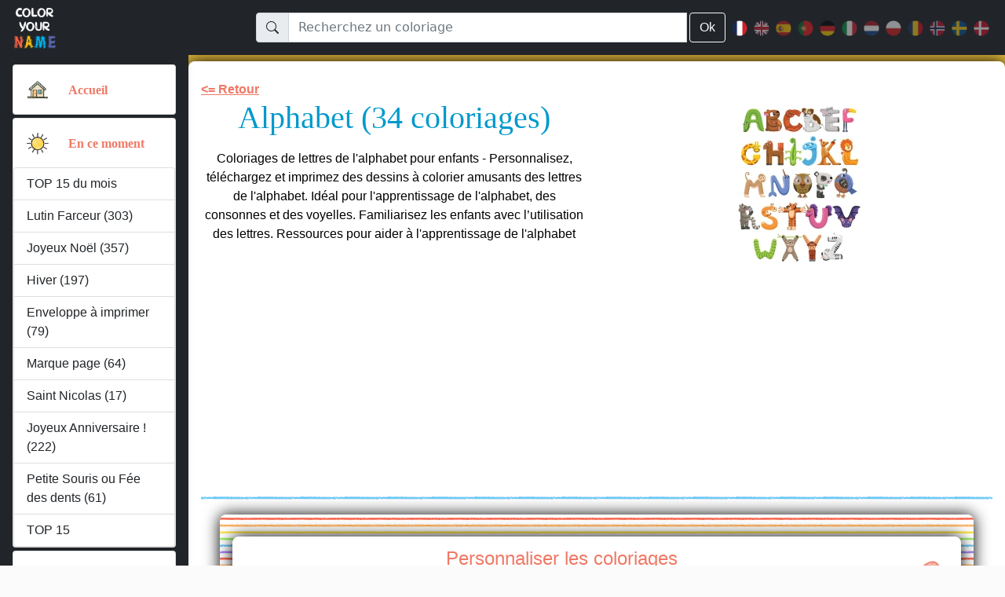

--- FILE ---
content_type: text/html; charset=UTF-8
request_url: https://www.coloryourname.net/alphabet-a-colorier-231-1.html
body_size: 21746
content:
<!doctype html>
<html lang="fr" class="h-100 scroll scroll-color-colors">
<head>
	<meta http-equiv="Content-Type" content="text/html; charset=utf-8" />

	<meta name="description" content="Alphabet : sélection de 34 coloriages gratuits à imprimer et à customiser pour enfants" />
    <meta name="keywords" content="livre de coloriage alphabet,coloriages alphabet,coloriages personnalisables alphabet,coloriages gratuits alphabet,coloriages enfants alphabet,coloriages alphabet à imprimer,livre à colorier alphabet,page de coloriage alphabet" />

	<meta name="viewport" content="width=device-width, initial-scale=1, maximum-scale=1">
	<link rel="shortcut icon" href="https://www.coloryourname.net/favicon.ico">
	<link rel="icon" href="https://www.coloryourname.net/favicon.gif" type="image/gif" />

			<link rel="alternate" hreflang="fr" href="https://www.coloryourname.net/alphabet-a-colorier-231-1.html"/>
				<link rel="alternate" hreflang="en" href="https://www.coloryourname.net/en/alphabet-to-be-colored-231-1.html"/>
				<link rel="alternate" hreflang="es" href="https://www.coloryourname.net/es/alfabeto-para-colorear-231-1.html"/>
				<link rel="alternate" hreflang="pt" href="https://www.coloryourname.net/pt/alfabeto-a-ser-colorido-231-1.html"/>
				<link rel="alternate" hreflang="de" href="https://www.coloryourname.net/de/alphabet-auszumalen-231-1.html"/>
				<link rel="alternate" hreflang="it" href="https://www.coloryourname.net/it/alfabeto-da-colorare-231-1.html"/>
				<link rel="alternate" hreflang="nl" href="https://www.coloryourname.net/nl/alfabet-te-kleuren-231-1.html"/>
				<link rel="alternate" hreflang="pl" href="https://www.coloryourname.net/pl/alfabet-do-kolorowania-231-1.html"/>
				<link rel="alternate" hreflang="ro" href="https://www.coloryourname.net/ro/alfabet-de-colorat-231-1.html"/>
				<link rel="alternate" hreflang="no" href="https://www.coloryourname.net/no/alfabet-til-farging-231-1.html"/>
				<link rel="alternate" hreflang="sv" href="https://www.coloryourname.net/sv/alfabet-att-farglagga-231-1.html"/>
				<link rel="alternate" hreflang="da" href="https://www.coloryourname.net/da/alfabet-til-farvelaegning-231-1.html"/>
		
	<!-- Bootstrap core CSS -->
	<link href="https://www.coloryourname.net/includes/css/bootstrap.reduced.css?20251202" rel="stylesheet">
	<link href="https://www.coloryourname.net/includes/css/bootstrap-icons-1.8.3/bootstrap-icons.css" rel="stylesheet">
	<link href="https://www.coloryourname.net/includes/css/emanet.css?20251202" rel="stylesheet">
	

    <script src="https://www.coloryourname.net/includes/jquery-3.6.4.min.js" type="text/javascript" nonce="s0bhGIOjQveM0xMZO5Wuu3Fx"></script>
	<script src="https://www.coloryourname.net/includes/js/main.js" type="text/javascript" nonce="s0bhGIOjQveM0xMZO5Wuu3Fx"></script>

	<title>Alphabet : 34 coloriages gratuits à imprimer et à customiser</title>
	
</head>
<body>

	<header>
  <nav id="sidebarMenu" class="collapse d-lg-block sidebar bg-dark scroll scroll-color-colors">
    <div class="position-sticky emanet-nav-pb">
      <div class="list-group list-group-flush overflow-auto h-100 mx-3 my-4">
        <div class="card mb-1"><div class="card-body"><div class="row"><div class="col d-flex align-items-center emanet-menu-icon"><a href="https://www.coloryourname.net/" aria-label="Accueil"><img src="https://www.coloryourname.net/images/icone-menu-0.png" width="30" height="30" alt="Accueil" /></a></div><div class="col d-flex align-items-center"><h5 class="card-text list-group"><a href="https://www.coloryourname.net/">Accueil</a></h5></div></div></div></div><div class="card mb-1"><div class="card-body"><div class="row"><div class="col d-flex align-items-center emanet-menu-icon"><a data-bs-toggle="collapse" href="#collapseCatId1" aria-expanded="true" role="button" aria-controls="collapseCatId1" aria-label="En ce moment"><img src="https://www.coloryourname.net/images/icone-menu-1.png" width="30" height="30" alt="En ce moment" /></a></div><div class="col d-flex align-items-center"><h5 class="card-text list-group"><a data-bs-toggle="collapse" href="#collapseCatId1" aria-expanded="true" role="button" aria-controls="collapseCatId1">En ce moment</a></h5></div></div></div><div class="collapse show" id="collapseCatId1"><div class="list-group"><a class="list-group-item emanet-nav-font-titre" href="meilleurs-coloriages-du-mois.html">TOP 15 du mois</a><a class="list-group-item emanet-nav-font-titre" href="coloriage-personnalise-prenom-lutin-farceur-30-1.html">Lutin Farceur (303)</a><a class="list-group-item emanet-nav-font-titre" href="coloriage-personnalise-prenom-joyeux-noel-6-1.html">Joyeux Noël  (357)</a><a class="list-group-item emanet-nav-font-titre" href="coloriage-personnalise-prenom-hiver-11-1.html">Hiver (197)</a><a class="list-group-item emanet-nav-font-titre" href="enveloppe-a-imprimer-a-colorier-688-1.html">Enveloppe à imprimer (79)</a><a class="list-group-item emanet-nav-font-titre" href="marque-page-a-colorier-270-1.html">Marque page  (64)</a><a class="list-group-item emanet-nav-font-titre" href="saint-nicolas-a-colorier-739-1.html">Saint Nicolas  (17)</a><a class="list-group-item emanet-nav-font-titre" href="coloriage-personnalise-prenom-age-joyeux-anniversaire-1-1.html">Joyeux Anniversaire !  (222)</a><a class="list-group-item emanet-nav-font-titre" href="coloriage-personnalise-prenom-la-petite-souris-fee-des-dents-31-1.html">Petite Souris ou Fée des dents (61)</a><a class="list-group-item emanet-nav-font-titre" href="meilleurs-coloriages-personnalisables.html">TOP 15</a></div></div></div><div class="card mb-1"><div class="card-body"><div class="row"><div class="col d-flex align-items-center emanet-menu-icon"><a data-bs-toggle="collapse" href="#collapseCatId2" aria-expanded="false" role="button" aria-controls="collapseCatId2" aria-label="Coloriages à offrir"><img src="https://www.coloryourname.net/images/icone-menu-2.png" width="30" height="30" alt="Coloriages à offrir" /></a></div><div class="col d-flex align-items-center"><h5 class="card-text list-group"><a data-bs-toggle="collapse" href="#collapseCatId2" aria-expanded="false" role="button" aria-controls="collapseCatId2">Coloriages à offrir</a></h5></div></div></div><div class="collapse" id="collapseCatId2"><div class="list-group"><a class="list-group-item emanet-nav-font-titre" href="coloriages-personnalises-pour-maman-1-1.html">Pour Maman (241)</a><a class="list-group-item emanet-nav-font-titre" href="coloriages-personnalises-pour-papa-2-1.html">Pour Papa (206)</a><a class="list-group-item emanet-nav-font-titre" href="coloriages-personnalises-pour-mamie-3-1.html">Pour Mamie (196)</a><a class="list-group-item emanet-nav-font-titre" href="coloriages-personnalises-pour-papi-4-1.html">Pour Papi (136)</a><a class="list-group-item emanet-nav-font-titre" href="coloriages-personnalises-pour-la-maitresse-5-1.html">Pour la maîtresse (111)</a><a class="list-group-item emanet-nav-font-titre" href="coloriage-personnalise-prenom-bonne-chance-19-1.html">Bonne chance !  (54)</a><a class="list-group-item emanet-nav-font-titre" href="coloriage-personnalise-prenom-bonne-fete-20-1.html">Bonne fête !  (183)</a><a class="list-group-item emanet-nav-font-titre" href="coloriage-personnalise-prenom-merci-17-1.html">Merci (55)</a><a class="list-group-item emanet-nav-font-titre" href="coloriage-personnalise-prenom-bonnes-vacances-10-1.html">Bonnes vacances !  (113)</a><a class="list-group-item emanet-nav-font-titre" href="coloriage-personnalise-prenom-bon-retablissement-3-1.html">Bon rétablissement (81)</a><a class="list-group-item emanet-nav-font-titre" href="coloriage-personnalise-prenom-je-t-aime-9-1.html">Je t'aime (331)</a><a class="list-group-item emanet-nav-font-titre" href="coloriage-personnalise-prenom-age-joyeux-anniversaire-1-1.html">Joyeux Anniversaire !  (222)</a><a class="list-group-item emanet-nav-font-titre" href="coloriage-personnalise-prenom-positif-28-1.html">Mots positifs (58)</a><a class="list-group-item emanet-nav-font-titre" href="coloriage-personnalise-prenom-passe-une-belle-journee-18-1.html">Passe une belle journée ! (24)</a><a class="list-group-item emanet-nav-font-titre" href="coloriage-personnalise-prenom-la-petite-souris-fee-des-dents-31-1.html">Petite Souris ou Fée des dents (61)</a><a class="list-group-item emanet-nav-font-titre" href="coloriage-personnalise-prenom-prenom-4-1.html">Prénom (224)</a><a class="list-group-item emanet-nav-font-titre" href="coloriage-personnalise-prenom-tu-es-genial-27-1.html">Tu es génial !  (74)</a></div></div></div><div class="card mb-1"><div class="card-body"><div class="row"><div class="col d-flex align-items-center emanet-menu-icon"><a data-bs-toggle="collapse" href="#collapseCatId3" aria-expanded="false" role="button" aria-controls="collapseCatId3" aria-label="Thèmes"><img src="https://www.coloryourname.net/images/icone-menu-3.png" width="30" height="30" alt="Thèmes" /></a></div><div class="col d-flex align-items-center"><h5 class="card-text list-group"><a data-bs-toggle="collapse" href="#collapseCatId3" aria-expanded="false" role="button" aria-controls="collapseCatId3">Thèmes</a></h5></div></div></div><div class="collapse" id="collapseCatId3"><div class="list-group"><a class="list-group-item emanet-nav-font-titre" href="coloriage-personnalise-prenom-age-sports-5-1.html">Sports (299)</a><a class="list-group-item emanet-nav-font-titre" href="coloriage-personnalise-prenom-ecole-48-1.html">école (258)</a><a class="list-group-item emanet-nav-font-titre" href="coloriage-personnalise-prenom-animaux-32-1.html">Animaux (1414)</a><a class="list-group-item emanet-nav-font-titre" href="coloriage-personnalise-prenom-chiffres-et-mots-41-1.html">Chiffres et mots (143)</a><a class="list-group-item emanet-nav-font-titre" href="coloriage-personnalise-prenom-coloriages-educatifs-36-1.html">Coloriages éducatifs (717)</a><a class="list-group-item emanet-nav-font-titre" href="coloriage-personnalise-prenom-kawaii-26-1.html">Kawaii (401)</a><a class="list-group-item emanet-nav-font-titre" href="coloriage-personnalise-prenom-lieux-39-1.html">Lieux (306)</a><a class="list-group-item emanet-nav-font-titre" href="coloriage-personnalise-prenom-loisirs-46-1.html">Loisirs (173)</a><a class="list-group-item emanet-nav-font-titre" href="coloriage-personnalise-prenom-mandalas-23-1.html">Mandalas (192)</a><a class="list-group-item emanet-nav-font-titre" href="coloriage-personnalise-prenom-metiers-49-1.html">Métiers (187)</a><a class="list-group-item emanet-nav-font-titre" href="coloriage-personnalise-prenom-nourriture-et-cuisine-44-1.html">Nourriture et cuisine (351)</a><a class="list-group-item emanet-nav-font-titre" href="coloriage-personnalise-prenom-objets-47-1.html">Objets (217)</a><a class="list-group-item emanet-nav-font-titre" href="coloriage-personnalise-prenom-pays-du-monde-43-1.html">Pays du monde (393)</a><a class="list-group-item emanet-nav-font-titre" href="coloriage-personnalise-prenom-personnages-et-heros-38-1.html">Personnages et héros (333)</a><a class="list-group-item emanet-nav-font-titre" href="coloriage-personnalise-prenom-plantes-40-1.html">Plantes (375)</a><a class="list-group-item emanet-nav-font-titre" href="coloriage-personnalise-prenom-vehicules-35-1.html">Véhicules (304)</a><a class="list-group-item emanet-nav-font-titre" href="coloriage-personnalise-prenom-zentangle-50-1.html">Zentangle (553)</a></div></div></div><div class="card mb-1"><div class="card-body"><div class="row"><div class="col d-flex align-items-center emanet-menu-icon"><a data-bs-toggle="collapse" href="#collapseCatId4" aria-expanded="false" role="button" aria-controls="collapseCatId4" aria-label="Saison"><img src="https://www.coloryourname.net/images/icone-menu-4.png" width="30" height="30" alt="Saison" /></a></div><div class="col d-flex align-items-center"><h5 class="card-text list-group"><a data-bs-toggle="collapse" href="#collapseCatId4" aria-expanded="false" role="button" aria-controls="collapseCatId4">Saison</a></h5></div></div></div><div class="collapse" id="collapseCatId4"><div class="list-group"><a class="list-group-item emanet-nav-font-titre" href="coloriage-personnalise-prenom-lutin-farceur-30-1.html">Lutin Farceur (303)</a><a class="list-group-item emanet-nav-font-titre" href="coloriage-personnalise-prenom-joyeux-noel-6-1.html">Joyeux Noël  (357)</a><a class="list-group-item emanet-nav-font-titre" href="coloriage-personnalise-prenom-hiver-11-1.html">Hiver (197)</a><a class="list-group-item emanet-nav-font-titre" href="coloriage-personnalise-prenom-annee-bonne-annee-7-1.html">Bonne année ! (148)</a><a class="list-group-item emanet-nav-font-titre" href="coloriage-personnalise-prenom-carnaval-16-1.html">Carnaval (146)</a><a class="list-group-item emanet-nav-font-titre" href="coloriage-personnalise-prenom-nouvel-an-chinois-33-1.html">Nouvel An chinois (195)</a><a class="list-group-item emanet-nav-font-titre" href="coloriage-personnalise-prenom-saint-valentin-42-1.html">Saint Valentin (196)</a><a class="list-group-item emanet-nav-font-titre" href="coloriage-personnalise-prenom-printemps-12-1.html">Printemps (362)</a><a class="list-group-item emanet-nav-font-titre" href="coloriage-personnalise-prenom-joyeuses-paques-8-1.html">Joyeuses Pâques !  (225)</a><a class="list-group-item emanet-nav-font-titre" href="coloriage-personnalise-prenom-saint-patrick-37-1.html">Saint Patrick (79)</a><a class="list-group-item emanet-nav-font-titre" href="coloriage-personnalise-prenom-poissons-d-avril-15-1.html">Poissons d'avril (53)</a><a class="list-group-item emanet-nav-font-titre" href="coloriage-personnalise-prenom-ete-13-1.html">Eté (483)</a><a class="list-group-item emanet-nav-font-titre" href="coloriage-personnalise-prenom-automne-14-1.html">Automne (337)</a><a class="list-group-item emanet-nav-font-titre" href="coloriage-personnalise-prenom-halloween-2-1.html">Halloween (401)</a><a class="list-group-item emanet-nav-font-titre" href="coloriage-personnalise-prenom-hiver-11-1.html">Hiver (197)</a><a class="list-group-item emanet-nav-font-titre" href="coloriage-personnalise-prenom-autres-journees-speciales-45-1.html">Autres journées spéciales (434)</a></div></div></div>        
      </div>
    </div>
  </nav>

  <nav id="main-navbar" class="navbar navbar-expand-lg navbar-dark bg-dark fixed-top py-0">
    <div class="container-fluid d-flex justify-content-between align-items-center">
    <!--<div class="row container-fluid px-2">-->
      <!-- MOBILE : menu -->
      <div class="d-lg-none">
        <button
                class="navbar-toggler"
                type="button"
                data-bs-toggle="collapse"
                data-bs-target="#sidebarMenu"
                aria-controls="sidebarMenu"
                aria-expanded="false"
                aria-label="Toggle navigation"
                >
              <span class="navbar-toggler-icon"></span><br /><span class="emanet-header-menu">MENU</span>
        </button>
      </div>

      <!-- LOGO -->
      <div class="navbar-brand">
        <a href="https://www.coloryourname.net/">
          <img src="https://www.coloryourname.net/images/logo3.png" alt="Color Your Name" width="64" height="60" />
        </a>
      </div>  

      <!-- MOBILE : Icone recherche -->
      <div class="emanet-navbar-toggler emanet-navbar-toggler-icon">
          <svg xmlns="http://www.w3.org/2000/svg" width="24" height="24" fill="white" class="bi bi-search" viewBox="0 0 16 16" id="mobileSearchId">
              <path d="M11.742 10.344a6.5 6.5 0 1 0-1.397 1.398h-.001c.03.04.062.078.098.115l3.85 3.85a1 1 0 0 0 1.415-1.414l-3.85-3.85a1.007 1.007 0 0 0-.115-.1zM12 6.5a5.5 5.5 0 1 1-11 0 5.5 5.5 0 0 1 11 0z" />
          </svg>
      </div>

      
      <!-- DESKTOP : Barre de recherche -->
      <div class="d-flex align-items-center w-75 emanet-navbar-toggler_inv">
        <div class="d-flex w-100">
        <!--<div class="col-5 emanet-navbar-toggler_inv">-->
          <form action="recherche.php" method="post" id="search_form" role="search" class="w-100">
              <div class="input-group">
                  <span class="input-group-text" id="basic-addon1">
                      <svg xmlns="http://www.w3.org/2000/svg" width="16" height="16" fill="currentColor" class="bi bi-search" viewBox="0 0 16 16">
                          <path d="M11.742 10.344a6.5 6.5 0 1 0-1.397 1.398h-.001c.03.04.062.078.098.115l3.85 3.85a1 1 0 0 0 1.415-1.414l-3.85-3.85a1.007 1.007 0 0 0-.115-.1zM12 6.5a5.5 5.5 0 1 1-11 0 5.5 5.5 0 0 1 11 0z"/>
                      </svg>
                  </span>
                  <input type="text" list="choices" class="form-control" name="recherche" id="rechercheClassic" autocomplete="on" value="" placeholder="Recherchez un coloriage" aria-label="Recherchez un coloriage" aria-describedby="basic-addon1">
                  
                  <datalist id="choices"><option id="521" value="14 juillet"></option><option id="390" value="1er mai"></option><option id="127" value="2023"></option><option id="579" value="2024"></option><option id="690" value="2025"></option><option id="961" value="2026"></option><option id="962" value="2027"></option><option id="448" value="4 juillet"></option><option id="161" value="Abeille"></option><option id="528" value="Accordéon"></option><option id="144" value="Activités enfants"></option><option id="227" value="Additions"></option><option id="987" value="Adoption définitive d'un lutin farceur"></option><option id="436" value="Adulte"></option><option id="519" value="Aéroport"></option><option id="361" value="Afrique"></option><option id="370" value="Age fêté personnalisable"></option><option id="782" value="Agneau"></option><option id="520" value="Aigle"></option><option id="773" value="Allemagne"></option><option id="231" value="Alphabet"></option><option id="887" value="Alvéole"></option><option id="295" value="Ambulance"></option><option id="602" value="Amérique du sud "></option><option id="243" value="Ami, Amie"></option><option id="970" value="Amour"></option><option id="449" value="Ampoule"></option><option id="323" value="Ananas"></option><option id="418" value="Ancre marine"></option><option id="715" value="âne"></option><option id="242" value="Ange"></option><option id="155" value="Animal"></option><option id="394" value="Animaux de la ferme "></option><option id="396" value="Animaux de la forêt"></option><option id="386" value="Animaux marins ou aquatique"></option><option id="395" value="Animaux sauvages d'Afrique"></option><option id="704" value="Année personnalisable "></option><option id="50" value="Anniversaire"></option><option id="373" value="Anti-stress"></option><option id="885" value="Apiculteur"></option><option id="609" value="Appareil photo "></option><option id="731" value="Apprendre à dessiner"></option><option id="16" value="Araignée"></option><option id="245" value="Arbre"></option><option id="989" value="Arbre hanté"></option><option id="526" value="Arc de Triomphe"></option><option id="223" value="Arc en ciel "></option><option id="558" value="Archéologue"></option><option id="807" value="Argent"></option><option id="603" value="Argentine"></option><option id="403" value="Arrosoir"></option><option id="38" value="Art"></option><option id="727" value="Assiette"></option><option id="455" value="Astronaute"></option><option id="456" value="Astronomie"></option><option id="706" value="Atelier du Père Noël "></option><option id="855" value="Athènes"></option><option id="364" value="Australie"></option><option id="87" value="Automne"></option><option id="397" value="Autres animaux du monde"></option><option id="513" value="Autres sports "></option><option id="497" value="Autres véhicules "></option><option id="910" value="Autriche"></option><option id="106" value="Avion"></option><option id="834" value="Avion en papier"></option><option id="401" value="Avocat "></option><option id="439" value="Badge super"></option><option id="589" value="Badminton "></option><option id="613" value="Bagagiste"></option><option id="237" value="Bague"></option><option id="689" value="Baguette magique"></option><option id="3" value="Balai"></option><option id="755" value="Balançoire"></option><option id="757" value="Balayeuse"></option><option id="100" value="Baleine"></option><option id="628" value="Ballet"></option><option id="29" value="Ballon de foot "></option><option id="440" value="Ballon de plage"></option><option id="206" value="Ballon de rugby"></option><option id="74" value="Ballons"></option><option id="943" value="Bambou"></option><option id="429" value="Banane"></option><option id="414" value="Barbecue "></option><option id="792" value="Barcelone"></option><option id="957" value="Barre de Bateau"></option><option id="190" value="Baseball"></option><option id="339" value="Basketball"></option><option id="179" value="Bateau"></option><option id="460" value="Bébé"></option><option id="916" value="Bébé animal"></option><option id="847" value="Bébé lutin farceur "></option><option id="750" value="Befana"></option><option id="605" value="Belgique "></option><option id="1006" value="Bélier"></option><option id="858" value="Bêtises du Lutin Farceur"></option><option id="156" value="Biche"></option><option id="881" value="Bière"></option><option id="238" value="Bijou "></option><option id="533" value="Biscuits"></option><option id="778" value="Bison"></option><option id="923" value="Blanche Neige"></option><option id="631" value="Blé"></option><option id="328" value="Boisson"></option><option id="1008" value="Boîte à imprimer"></option><option id="652" value="Boîte aux lettres "></option><option id="1000" value="Bon cadeau personnalisable à imprimer"></option><option id="5" value="Bonbons"></option><option id="44" value="Bonhomme de neige"></option><option id="129" value="Bonne année "></option><option id="58" value="Bonne fête"></option><option id="568" value=""Bonne rentré" message "></option><option id="875" value="Bonnet d'hiver "></option><option id="722" value="Bonnet de Noël "></option><option id="992" value="Boo"></option><option id="402" value="Bottes"></option><option id="421" value="Bouée"></option><option id="4" value="Bougie"></option><option id="591" value="Boulanger pâtissier "></option><option id="113" value="Boule de Noël"></option><option id="760" value="Bouquet"></option><option id="479" value="Boussole"></option><option id="474" value="Bouteille"></option><option id="935" value="Boutique "></option><option id="841" value="Bowling"></option><option id="697" value="Boxe"></option><option id="1003" value="Bracelet"></option><option id="365" value="Brésil"></option><option id="794" value="Bretzel"></option><option id="667" value="Broderie mexicaine"></option><option id="808" value="Bronze"></option><option id="848" value="Brosse à dents "></option><option id="700" value="Bubble tea"></option><option id="607" value="Buenos Aires"></option><option id="182" value="Buffle, Boeuf"></option><option id="765" value="Bulldozer"></option><option id="279" value="Bus, car"></option><option id="902" value="Cabane"></option><option id="246" value="Cactus"></option><option id="40" value="Cadeaux"></option><option id="770" value="Cadre"></option><option id="326" value="Café"></option><option id="659" value="Calaveras, têtes de mort"></option><option id="618" value="Calculatrice"></option><option id="383" value="Calèches et carrosses "></option><option id="656" value="Calendrier de l'avent"></option><option id="657" value="Calendriers et plannificateurs"></option><option id="903" value="Câlin"></option><option id="27" value="Calme et zen "></option><option id="354" value="Caméléon"></option><option id="948" value="Camélia"></option><option id="118" value="Camion"></option><option id="763" value="Camion-benne"></option><option id="759" value="Camion-citerne"></option><option id="384" value="Camion de pompier "></option><option id="490" value="Camion-grue"></option><option id="764" value="Camion poubelle"></option><option id="491" value="Camion toupie"></option><option id="493" value="Camions et véhicules utilitaires "></option><option id="423" value="Camping"></option><option id="268" value="Canada"></option><option id="356" value="Canard"></option><option id="925" value="Capibara"></option><option id="186" value="Carnaval"></option><option id="413" value="Carotte"></option><option id="175" value="Carpe Koï"></option><option id="958" value="Carré"></option><option id="515" value="Cartable "></option><option id="696" value="Carte des continents "></option><option id="695" value="Carte des pays "></option><option id="691" value="Carte du monde"></option><option id="694" value="Carte postale "></option><option id="732" value="Carte postale d'un SEUL lutin"></option><option id="733" value="Carte postale de PLUSIEURS lutins"></option><option id="851" value="Carte tour du monde des lutins farceurs"></option><option id="593" value="Cartoon"></option><option id="799" value="Caserne de pompiers "></option><option id="904" value="Casque"></option><option id="728" value="Casse-noisette"></option><option id="458" value="Castor"></option><option id="654" value="Catrina"></option><option id="775" value="Celtique "></option><option id="709" value="Cendrillon"></option><option id="818" value="Cercle, rond"></option><option id="633" value="Cerf"></option><option id="592" value="Cerf-volant"></option><option id="240" value="Cerise"></option><option id="595" value="Cerisier"></option><option id="630" value="Cerveau"></option><option id="454" value="Chaise"></option><option id="857" value="Chalet"></option><option id="645" value="Chamallows, guimauves"></option><option id="716" value="Chameau, dromadaire"></option><option id="748" value="Champagne"></option><option id="165" value="Champignon"></option><option id="299" value="Champion"></option><option id="194" value="Chance"></option><option id="184" value="Chandeleur "></option><option id="859" value="Chantier, construction"></option><option id="255" value="Chapeau "></option><option id="884" value="Chapeau de Pâques"></option><option id="990" value="Chapeau de sorcier"></option><option id="597" value="Chapiteau"></option><option id="766" value="Chargeuse"></option><option id="34" value="Chat"></option><option id="19" value="Chat noir"></option><option id="582" value="Chataîgne"></option><option id="25" value="Château "></option><option id="927" value="Château de Neuschwanstein"></option><option id="419" value="Château de sable"></option><option id="20" value="Chaudron magique"></option><option id="378" value="Chaussette"></option><option id="702" value="Chaussette de Noël "></option><option id="437" value="Chaussure"></option><option id="2" value="Chauve-souris"></option><option id="139" value="Cheminée"></option><option id="681" value="Chêne"></option><option id="453" value="Chenille"></option><option id="322" value="Cherche et trouve "></option><option id="68" value="Cheval"></option><option id="911" value="Cheval de Dalécarlie"></option><option id="315" value="Chevalier"></option><option id="912" value="Cheveux et coiffures"></option><option id="183" value="Chèvre"></option><option id="77" value="Chien"></option><option id="389" value="Chiens et chats "></option><option id="61" value="Chiffre"></option><option id="261" value="Chine"></option><option id="212" value="Chocolat"></option><option id="749" value="Chorale"></option><option id="107" value="Chouette, Hibou"></option><option id="398" value="Chupacabra"></option><option id="662" value="Cigale"></option><option id="6" value="Cimetière"></option><option id="399" value="Cinco de Mayo "></option><option id="313" value="Cinéma"></option><option id="826" value="Cinq"></option><option id="596" value="Cirque"></option><option id="680" value="Ciseaux "></option><option id="445" value="Citron"></option><option id="13" value="Citrouille"></option><option id="801" value="Clé de Sol"></option><option id="133" value="Cloche"></option><option id="83" value="Clown"></option><option id="459" value="Coach, entraineur"></option><option id="312" value="Coccinelle"></option><option id="80" value="Cochon"></option><option id="426" value="Cocktail"></option><option id="33" value="Coeur"></option><option id="965" value="Colère"></option><option id="926" value="Colibri"></option><option id="761" value="Collier"></option><option id="736" value="Coloriage avec modèle "></option><option id="1001" value="Coloriage Lutins farceurs Voyageurs"></option><option id="348" value="Coloriages complexes"></option><option id="346" value="Coloriages faciles "></option><option id="347" value="Coloriages intermédiaires"></option><option id="143" value="Coloriages lutins "></option><option id="130" value="Coloriages magiques "></option><option id="777" value="Combat"></option><option id="646" value="Compas"></option><option id="511" value="Compétitions et récompenses "></option><option id="837" value="Confiture"></option><option id="271" value="Conte de fées"></option><option id="922" value="Contes pour Enfants"></option><option id="160" value="Coq"></option><option id="343" value="Coquillages"></option><option id="708" value="Corbeau"></option><option id="600" value="Cordonnier"></option><option id="995" value="Corne d'abondance"></option><option id="952" value="Coupe, trophé"></option><option id="191" value="Coupe, trophée, médaille"></option><option id="756" value="Couple"></option><option id="653" value="Courge"></option><option id="171" value="Couronne"></option><option id="146" value="Couronne de Noël"></option><option id="168" value="Courrier de la Fée des dents"></option><option id="154" value="Courrier de la Petite Souris"></option><option id="249" value="Course"></option><option id="673" value="Couture"></option><option id="835" value="Couverture de cahier"></option><option id="277" value="Cow-boy"></option><option id="254" value="Crabe"></option><option id="102" value="Crâne"></option><option id="477" value="Crayon "></option><option id="308" value="Crayon de couleur"></option><option id="185" value="Crêpes"></option><option id="831" value="Crevette"></option><option id="84" value="Crocodile"></option><option id="524" value="Croissant"></option><option id="368" value="Cuba"></option><option id="951" value="Cuisine"></option><option id="588" value="Cuisinier"></option><option id="338" value="Cupcake"></option><option id="241" value="Cupidon"></option><option id="290" value="Cygne"></option><option id="908" value="Danemark"></option><option id="76" value="Danse"></option><option id="162" value="Dauphin"></option><option id="387" value="De mauvaise humeur "></option><option id="114" value="Décorations de Noël"></option><option id="993" value="Découpage pour enfants "></option><option id="7" value="Déguisement"></option><option id="151" value="Dent de lait"></option><option id="584" value="Dentiste"></option><option id="122" value="Dépanneuse"></option><option id="563" value="Dessin animé "></option><option id="844" value="Dessin par quadrillage"></option><option id="822" value="Deux"></option><option id="814" value="Deuxième place "></option><option id="103" value="Día de los Muertos"></option><option id="8" value="Diable"></option><option id="921" value="Dieu"></option><option id="876" value="Dim Sum"></option><option id="997" value="Dinde de Thanksgiving"></option><option id="48" value="Dindon"></option><option id="60" value="Dinosaures"></option><option id="319" value="Diplodocus"></option><option id="804" value="Diplôme"></option><option id="544" value="Docteur médecin "></option><option id="304" value="Donuts"></option><option id="336" value="Doodle"></option><option id="110" value="Dragon"></option><option id="391" value="Dragons, licornes et animaux fantastiques "></option><option id="791" value="Drakkar"></option><option id="274" value="Drapeau"></option><option id="686" value="écharpe"></option><option id="599" value="échecs "></option><option id="311" value="École"></option><option id="124" value="écologie"></option><option id="73" value="écureuil"></option><option id="679" value="Effrayant"></option><option id="259" value="Égypte"></option><option id="64" value="élephant"></option><option id="571" value="élève "></option><option id="964" value="émotions"></option><option id="135" value="Enfant"></option><option id="301" value="Engins de chantier"></option><option id="244" value="Enveloppe"></option><option id="688" value="Enveloppe à imprimer"></option><option id="849" value="Enveloppe de Noël "></option><option id="852" value="Enveloppe emballage cadeau"></option><option id="850" value="Enveloppe pour courrier du lutin farceur de Noël"></option><option id="172" value="Épiphanie"></option><option id="580" value="Épouvantail"></option><option id="617" value="équerre"></option><option id="666" value="équitation"></option><option id="830" value="érable"></option><option id="975" value="Escalade"></option><option id="204" value="Escargot"></option><option id="219" value="Espace"></option><option id="267" value="Espagne"></option><option id="86" value="Été"></option><option id="663" value="étiquette"></option><option id="737" value="Étiquette d'expédition Lutin"></option><option id="376" value="Étoile de mer"></option><option id="149" value="Étoile de Noël"></option><option id="288" value="Étoiles"></option><option id="1010" value="Europe"></option><option id="762" value="éventail"></option><option id="248" value="Extraterrestre"></option><option id="866" value="Facteur"></option><option id="468" value="Famille"></option><option id="170" value="Famille Addams"></option><option id="915" value="Famille d'animaux "></option><option id="256" value="Fantastique"></option><option id="9" value="Fantôme"></option><option id="159" value="Faon"></option><option id="366" value="Far West"></option><option id="986" value="Faucheuse"></option><option id="991" value="Fauteuil roulant "></option><option id="438" value="Fée"></option><option id="153" value="Fée des dents"></option><option id="433" value="Félicitations"></option><option id="901" value="Femme"></option><option id="868" value="Fenêtre "></option><option id="198" value="Fer à cheval "></option><option id="287" value="Ferme"></option><option id="489" value="Fermier"></option><option id="797" value="Ferry"></option><option id="75" value="Fête"></option><option id="407" value="Fête de la musique "></option><option id="651" value="Fête de la Récolte"></option><option id="199" value="Fête de la Saint Patrick"></option><option id="292" value="Fête du travail"></option><option id="890" value="Fête Foraine "></option><option id="953" value="Fête nationale "></option><option id="534" value="Feu "></option><option id="145" value="Feu d'artifice"></option><option id="164" value="Feuilles"></option><option id="972" value="Feuilles mortes"></option><option id="931" value="Fiche de graphisme maternelle"></option><option id="78" value="Fille"></option><option id="713" value="Finlande"></option><option id="522" value="Flacon de parfum"></option><option id="353" value="Flamant rose"></option><option id="796" value="Flamme Olympique"></option><option id="888" value="Flashcard éducatives "></option><option id="781" value="Flèche "></option><option id="738" value="Fléchettes"></option><option id="405" value="Fleur de Mehndi"></option><option id="24" value="Fleurs"></option><option id="150" value="Flocons de neige"></option><option id="466" value="Flûte"></option><option id="816" value="Fond décoratif"></option><option id="28" value="Football"></option><option id="559" value="Football féminin"></option><option id="560" value="Footballeur footballeuse "></option><option id="626" value="Forêt"></option><option id="627" value="Formes géométriques"></option><option id="132" value="Formule 1"></option><option id="351" value="Fourmi"></option><option id="573" value="Fournitures scolaires "></option><option id="359" value="Fraise"></option><option id="260" value="France"></option><option id="678" value="Frankenstein"></option><option id="210" value="Frère"></option><option id="469" value="Frites"></option><option id="917" value="Fromage"></option><option id="324" value="Fruits"></option><option id="101" value="Fusée"></option><option id="635" value="Galette des rois"></option><option id="121" value="Garage"></option><option id="542" value="Garagiste mécanicien"></option><option id="79" value="Garçon"></option><option id="942" value="Garde"></option><option id="664" value="Gardien de but"></option><option id="919" value="Gare"></option><option id="26" value="Gâteau "></option><option id="938" value="Gâteau d’anniversaire"></option><option id="729" value="Gaufre"></option><option id="800" value="Gecko"></option><option id="193" value="Géographie"></option><option id="63" value="Girafe"></option><option id="331" value="Glace"></option><option id="581" value="Gland"></option><option id="516" value="Globe terrestre "></option><option id="201" value="Gnome"></option><option id="798" value="Golf "></option><option id="870" value="Gong"></option><option id="330" value="Gourmandises, sucreries"></option><option id="252" value="Grand coeur"></option><option id="874" value="Grande roue"></option><option id="1013" value="Grange"></option><option id="606" value="Grèce"></option><option id="843" value="Grelots"></option><option id="65" value="Grenouille"></option><option id="699" value="Grinch "></option><option id="371" value="Gros chiffre âge"></option><option id="337" value="Gros oeuf de Pâques "></option><option id="873" value="Grue"></option><option id="639" value="Guépard"></option><option id="203" value="Guêpe"></option><option id="148" value="Gui"></option><option id="126" value="Guirlande de Noël"></option><option id="444" value="Guitare "></option><option id="506" value="Gymnastique"></option><option id="49" value="Halloween"></option><option id="409" value="Hamac "></option><option id="381" value="Hamburger"></option><option id="685" value="Hamster"></option><option id="661" value="Handball"></option><option id="752" value="Harlequin"></option><option id="278" value="Harpe"></option><option id="412" value="Hawaï"></option><option id="293" value="Hélicoptère"></option><option id="839" value="Herbier"></option><option id="37" value="Hérisson"></option><option id="98" value="Héros"></option><option id="415" value="Hibiscus"></option><option id="81" value="Hippo"></option><option id="228" value="Hippocampe"></option><option id="883" value="Histoire "></option><option id="36" value="Hiver"></option><option id="1015" value="Ho Ho Ho"></option><option id="637" value="Hockey "></option><option id="625" value="Homard"></option><option id="730" value="Horloge"></option><option id="684" value="Hot dog"></option><option id="115" value="Hotte"></option><option id="147" value="Houx"></option><option id="828" value="Huit"></option><option id="820" value="Hula"></option><option id="871" value="Husky"></option><option id="636" value="Igloo"></option><option id="451" value="Île"></option><option id="872" value="Immeuble"></option><option id="842" value="Inde"></option><option id="408" value="Indiens d'Amérique"></option><option id="583" value="Infirmier, Infirmière"></option><option id="643" value="Inscription &quot;halloween&quot; "></option><option id="367" value="Insectes"></option><option id="465" value="Instruments de musique"></option><option id="196" value="Irlande"></option><option id="710" value="Islande"></option><option id="257" value="Italie"></option><option id="404" value="Jacinthe"></option><option id="108" value="Jack O'Lantern"></option><option id="71" value="Jaguar"></option><option id="197" value="Japon"></option><option id="1012" value="Jardin"></option><option id="99" value="Je t'aime"></option><option id="253" value=""je t'aime" (français) Message"></option><option id="934" value="Jeu de l'oie"></option><option id="861" value="Jeu des différences"></option><option id="846" value="Jeu vidéo"></option><option id="937" value="Jeux de plein air "></option><option id="467" value="Jeux et jouets "></option><option id="795" value="Jeux Olympiques "></option><option id="967" value="Joie"></option><option id="208" value="Joker"></option><option id="303" value="Jonquilles "></option><option id="994" value="Jouet en papier"></option><option id="138" value="Jouets"></option><option id="743" value="Jour de la Marmotte"></option><option id="388" value="Jour de la Terre"></option><option id="334" value=""joyeuses Pâques" message "></option><option id="369" value="Joyeux anniversaire (français) Message"></option><option id="720" value=""Joyeux Noël" message"></option><option id="671" value="Judo"></option><option id="427" value="Kangourou"></option><option id="670" value="Karaté "></option><option id="59" value="Kawaii"></option><option id="265" value="Kimono"></option><option id="142" value="Kit de supporter foot pour lutin "></option><option id="211" value="Koala"></option><option id="836" value="Kokeshi"></option><option id="698" value="Krampus"></option><option id="649" value="Labor day ou Labour day"></option><option id="638" value="Labyrinthe"></option><option id="166" value="Lama"></option><option id="177" value="Lanterne chinoise"></option><option id="109" value="Lapin"></option><option id="712" value="Laponie"></option><option id="457" value="Lecture"></option><option id="325" value="Légumes"></option><option id="377" value="Léopard"></option><option id="220" value="Leprechaun"></option><option id="140" value="Lettre au Père Noël"></option><option id="734" value="Lettre d'arrivée du lutin"></option><option id="735" value="Lettre de départ, aurevoir lutin "></option><option id="632" value="Lettre de l'alphabet"></option><option id="137" value="Lettres de lutins farceurs"></option><option id="482" value="Libellule"></option><option id="62" value="Licorne"></option><option id="561" value="Limonade"></option><option id="70" value="Lion"></option><option id="856" value="Liste de cadeaux pour le père Noël"></option><option id="167" value="Lit"></option><option id="357" value="Livre"></option><option id="296" value="Locomotive"></option><option id="262" value="Londres"></option><option id="18" value="Loup"></option><option id="853" value="Loup garou"></option><option id="624" value="Loupe "></option><option id="793" value="Loutre"></option><option id="251" value=""Love" message"></option><option id="141" value="Luge"></option><option id="289" value="Lune"></option><option id="531" value="Lunettes"></option><option id="896" value="Lunettes de soleil"></option><option id="854" value="Lutin farceur supplémentaire "></option><option id="46" value="Lutins de Noël "></option><option id="950" value="Lys"></option><option id="786" value="Macaron"></option><option id="889" value="Machine à Pince "></option><option id="566" value="Maçon"></option><option id="608" value="Magicien"></option><option id="481" value="Maillot de bain"></option><option id="341" value="Maison"></option><option id="309" value="Maîtresse/Maître"></option><option id="32" value="Malade"></option><option id="55" value="Maman"></option><option id="56" value="Mamie"></option><option id="51" value="Mandala"></option><option id="718" value="Manège"></option><option id="200" value="Maneki Neko "></option><option id="264" value="Manga"></option><option id="642" value="Manoir hanté"></option><option id="787" value="Maquillage "></option><option id="463" value="Maracas"></option><option id="187" value="Mardi gras"></option><option id="332" value="Marguerite"></option><option id="944" value="Mariage"></option><option id="945" value="Mariée "></option><option id="472" value="Marin"></option><option id="541" value="Marin pêcheur"></option><option id="742" value="Marmotte"></option><option id="838" value="Maroc"></option><option id="270" value="Marque page "></option><option id="305" value="Marqueurs à points"></option><option id="10" value="Masque"></option><option id="622" value="Mathématiques "></option><option id="119" value="Méduse"></option><option id="471" value="Meilleur(e)"></option><option id="721" value=""Meilleurs voeux" message "></option><option id="120" value="Mer"></option><option id="470" value="Merci"></option><option id="879" value="Mésange"></option><option id="703" value="Message "bonne année" "></option><option id="960" value="Message codé"></option><option id="417" value="Métier"></option><option id="557" value="Métiers d'exploration "></option><option id="552" value="Métiers de bureau "></option><option id="553" value="Métiers de l'art "></option><option id="554" value="Métiers de l'éducation"></option><option id="548" value="Métiers de l'environnement "></option><option id="556" value="Métiers de la cuisine "></option><option id="549" value="Métiers de la ferme "></option><option id="551" value="Métiers de la mer "></option><option id="546" value="Métiers de la santé"></option><option id="550" value="Métiers de la Sécurité"></option><option id="555" value="Métiers de la vente "></option><option id="545" value="Métiers du chantier"></option><option id="547" value="Métiers du transport "></option><option id="918" value="Métro"></option><option id="1011" value="Mexico"></option><option id="275" value="Mexique"></option><option id="623" value="Microscope"></option><option id="886" value="Miel"></option><option id="23" value="Mignon"></option><option id="612" value="Mime"></option><option id="136" value="Mission du lutin de Noël"></option><option id="900" value="Mode"></option><option id="675" value="Mois de l'année "></option><option id="285" value="Moissonneuse"></option><option id="12" value="Momie"></option><option id="707" value="Monster truck"></option><option id="11" value="Monstre"></option><option id="753" value="Montagne"></option><option id="232" value="Montgolfière"></option><option id="692" value="Monument"></option><option id="499" value="Morse"></option><option id="655" value="Mosaïques"></option><option id="281" value="Moto"></option><option id="233" value="Mouche "></option><option id="500" value="Mouette, goéland "></option><option id="157" value="Moufle"></option><option id="514" value="Moulin"></option><option id="532" value="Moustache"></option><option id="539" value="Moustique"></option><option id="39" value="Mouton"></option><option id="867" value="Mugcake"></option><option id="291" value="Muguet"></option><option id="226" value="Multiplications"></option><option id="809" value="Musculation"></option><option id="540" value="Musicien"></option><option id="218" value="Musique"></option><option id="920" value="Mythologie Nordique"></option><option id="789" value="Natation"></option><option id="35" value="Neige "></option><option id="273" value="Népal"></option><option id="829" value="Neuf"></option><option id="276" value="New York"></option><option id="805" value="Nicaragua"></option><option id="1009" value="Niche"></option><option id="878" value="Nichoir à Oiseaux"></option><option id="880" value="Nid d'oiseau "></option><option id="740" value="Nikolaustag"></option><option id="462" value="Ninja"></option><option id="52" value="Noël"></option><option id="480" value="Noeud marin"></option><option id="616" value="Noisette"></option><option id="430" value="Noix de coco "></option><option id="215" value="Nom décoré"></option><option id="892" value="Nombres à Relier"></option><option id="909" value="Norvège"></option><option id="998" value="Note de musique"></option><option id="310" value="Nounou"></option><option id="104" value="Nourriture"></option><option id="174" value="Nouvel An chinois"></option><option id="784" value="Nuage"></option><option id="877" value="Oeil "></option><option id="461" value="Oeuf"></option><option id="234" value="Oeufs de Pâques "></option><option id="914" value="Oie"></option><option id="66" value="Oiseau"></option><option id="393" value="Oiseaux et mammifères volants"></option><option id="974" value="Oktoberfest"></option><option id="266" value="Oncle Sam"></option><option id="806" value="Or"></option><option id="446" value="Orange"></option><option id="949" value="Orchidée"></option><option id="577" value="Ordinateur"></option><option id="503" value="Orque "></option><option id="22" value="Ours"></option><option id="158" value="Ourson"></option><option id="502" value="Outils"></option><option id="598" value="Pagode"></option><option id="116" value="Pain d'épices"></option><option id="306" value="Palmier"></option><option id="719" value="Pancarte"></option><option id="221" value="Panda"></option><option id="236" value="Panier"></option><option id="669" value="Panthère"></option><option id="342" value="Paon"></option><option id="54" value="Papa"></option><option id="57" value="Papi"></option><option id="988" value="Papiers d’identité de Lutin Farceur"></option><option id="112" value="Papillon"></option><option id="235" value="Pâques"></option><option id="768" value="Parachute "></option><option id="207" value="Parapluie"></option><option id="985" value="Parasaurolophus"></option><option id="420" value="Parasol "></option><option id="536" value="Parc d'attractions"></option><option id="947" value="Parc de jeux"></option><option id="640" value="Paresseux"></option><option id="940" value="Parfum"></option><option id="530" value="Paris"></option><option id="723" value="Passeport de Lutin"></option><option id="845" value="Passeport du Grinch"></option><option id="428" value="Pastèque "></option><option id="747" value="Patinage"></option><option id="362" value="Pays"></option><option id="774" value="Pays Bas "></option><option id="435" value="Paysage de ville "></option><option id="434" value="Paysage naturel"></option><option id="53" value="Pêche"></option><option id="586" value="Peintre"></option><option id="620" value="Peinture"></option><option id="955" value="Pélican"></option><option id="300" value="Pelleteuse"></option><option id="981" value="Pelotes de laine"></option><option id="725" value="Peluche"></option><option id="42" value="Père Noël"></option><option id="352" value="Pérou"></option><option id="205" value="Perroquet"></option><option id="936" value="Pétanque"></option><option id="677" value="Petit chaperon rouge "></option><option id="152" value="Petite Souris"></option><option id="968" value="Peur"></option><option id="882" value="Pharaon"></option><option id="432" value="Phare"></option><option id="214" value="Phoque"></option><option id="587" value="Photographe"></option><option id="464" value="Piano"></option><option id="382" value="Picross nonogram"></option><option id="518" value="Pièces "></option><option id="929" value="Pierre"></option><option id="517" value="Pieuvre, poulpe "></option><option id="611" value="Pilote"></option><option id="984" value="Piment "></option><option id="400" value="Piñata"></option><option id="307" value="Pinceau"></option><option id="537" value="Ping pong "></option><option id="125" value="Pingouin, Manchot"></option><option id="247" value="Pinocchio "></option><option id="422" value="Pique-nique"></option><option id="91" value="Pirate"></option><option id="810" value="Piscine"></option><option id="783" value="Pixel Art"></option><option id="498" value="Pizza "></option><option id="90" value="Plage"></option><option id="425" value="Planche à voile"></option><option id="280" value="Planètes et système solaire "></option><option id="629" value="Plante verte "></option><option id="840" value="Plésiosaure"></option><option id="424" value="Plongée"></option><option id="372" value="Pluie"></option><option id="668" value="Plume"></option><option id="979" value="Plusieurs lutins farceurs"></option><option id="812" value="Podium"></option><option id="701" value="Poinsettia"></option><option id="173" value="Points à relier"></option><option id="443" value="Poire "></option><option id="176" value="Poisson"></option><option id="294" value="Poisson d'avril"></option><option id="216" value="Pokemon"></option><option id="674" value="Pôle nord "></option><option id="282" value="Police"></option><option id="543" value="Policier, gendarme"></option><option id="905" value="Pologne"></option><option id="452" value="Pomme"></option><option id="648" value="Pomme de pin "></option><option id="615" value="Pommier"></option><option id="224" value="Pompier"></option><option id="665" value="Poney"></option><option id="660" value="Pont"></option><option id="314" value="Pop Corn"></option><option id="724" value="Porte"></option><option id="769" value="Portugal"></option><option id="169" value="Positif"></option><option id="963" value="Pot de crayons "></option><option id="72" value="Poule"></option><option id="899" value="Poupée "></option><option id="97" value="Poussin"></option><option id="928" value="Préhistoire"></option><option id="813" value="Première place - vainqueur"></option><option id="111" value="Princesse"></option><option id="564" value="Princesse célèbre "></option><option id="88" value="Printemps"></option><option id="717" value="Puffin"></option><option id="672" value="Pull over"></option><option id="574" value="Pupitre "></option><option id="576" value="Puzzles"></option><option id="641" value="Pyramide"></option><option id="824" value="Quatre"></option><option id="374" value="Raie"></option><option id="924" value="Raiponce "></option><option id="447" value="Raisin"></option><option id="772" value="Ramen"></option><option id="619" value="Rapporteur"></option><option id="538" value="Raquette"></option><option id="745" value="Raquettes à Neige"></option><option id="178" value="Rat"></option><option id="817" value="Raton laveur"></option><option id="832" value="Rayures"></option><option id="941" value="Réaliste"></option><option id="863" value="Reine"></option><option id="95" value="Renard"></option><option id="43" value="Renne"></option><option id="567" value="Rentrée scolaire"></option><option id="996" value="Repas de Thanksgiving"></option><option id="392" value="Reptiles"></option><option id="349" value="Requin"></option><option id="776" value="Requin marteau "></option><option id="575" value="Réveil"></option><option id="1002" value="Rhinocéros"></option><option id="31" value="Robot"></option><option id="913" value="Rocher"></option><option id="411" value="Roi"></option><option id="862" value="Rois mages"></option><option id="811" value="Roller"></option><option id="258" value="Rome"></option><option id="302" value="Rose"></option><option id="788" value="Rouge à lèvre"></option><option id="1014" value="Rouge-gorge"></option><option id="272" value="Roule galette"></option><option id="869" value="Rouleau compresseur "></option><option id="907" value="Roumanie"></option><option id="758" value="Routier"></option><option id="263" value="Royaume-Uni"></option><option id="442" value="Ruche"></option><option id="189" value="Rugby"></option><option id="898" value="Russie "></option><option id="739" value="Saint Nicolas "></option><option id="202" value="Saint valentin"></option><option id="250" value=""saint valentin" Message"></option><option id="676" value="Saison"></option><option id="570" value="Salle de classe "></option><option id="819" value="Sandwich"></option><option id="999" value="Sang "></option><option id="406" value="Sant Jordi ou Saint George"></option><option id="535" value="Sapin"></option><option id="41" value="Sapin de Noël"></option><option id="976" value="Saucisse"></option><option id="488" value="Saxophone"></option><option id="621" value="Science"></option><option id="578" value="Scientifique"></option><option id="222" value="Scooter"></option><option id="803" value="Scorpion"></option><option id="441" value="Seau de plage"></option><option id="827" value="Sept"></option><option id="969" value="Sérénité"></option><option id="181" value="Serpent"></option><option id="771" value="Set de table à imprimer"></option><option id="954" value="Shérif"></option><option id="375" value="Signe astrologique"></option><option id="1005" value="Signes du zodiaque"></option><option id="180" value="Singe"></option><option id="217" value="Sirène"></option><option id="821" value="Six"></option><option id="956" value="Skateboard"></option><option id="741" value="Ski"></option><option id="977" value="Skyline"></option><option id="590" value="Smilley"></option><option id="746" value="Snowboard"></option><option id="329" value="Soda"></option><option id="209" value="Soeur"></option><option id="601" value="Soldat"></option><option id="89" value="Soleil"></option><option id="714" value="Sombrero"></option><option id="17" value="Sorcière"></option><option id="833" value="Souche d'arbre"></option><option id="96" value="Souris"></option><option id="476" value="Sous-marin"></option><option id="225" value="Soustractions"></option><option id="865" value="Spirale"></option><option id="30" value="Sport"></option><option id="507" value="Sports artistiques "></option><option id="504" value="Sports d'équipe"></option><option id="744" value="Sports d'hiver "></option><option id="510" value="Sports de combat"></option><option id="509" value="Sports de raquettes"></option><option id="512" value="Sports mécaniques "></option><option id="505" value="Sports nautiques"></option><option id="15" value="Squelette"></option><option id="973" value="Stade"></option><option id="634" value="Stand"></option><option id="802" value="Stand Up Paddle"></option><option id="229" value="Statue de la liberté"></option><option id="614" value="Stégosaure"></option><option id="562" value="Stéthoscope "></option><option id="644" value="Sucette"></option><option id="134" value="Sucre d'orge"></option><option id="906" value="Suède"></option><option id="188" value="Super Bowl"></option><option id="650" value="Sureau"></option><option id="380" value="Surf "></option><option id="363" value="Suriname"></option><option id="971" value="Surprise"></option><option id="379" value="Sushis"></option><option id="335" value="Symboles "></option><option id="705" value="Symétrie"></option><option id="569" value="Tableau de classe "></option><option id="983" value="Tacos"></option><option id="527" value="Tambour"></option><option id="682" value="Tarte "></option><option id="105" value="Tasse"></option><option id="1007" value="Taureau"></option><option id="284" value="Taxi"></option><option id="647" value="Téléscope"></option><option id="508" value="Tennis"></option><option id="473" value="Tente"></option><option id="358" value="Terre"></option><option id="864" value="Terrier "></option><option id="726" value="Tête"></option><option id="47" value="Thanksgiving"></option><option id="327" value="Thé"></option><option id="785" value="Théière"></option><option id="683" value="Ticket"></option><option id="69" value="Tigre"></option><option id="780" value="Tipi "></option><option id="946" value="Toboggan"></option><option id="658" value="Toile d'araignée "></option><option id="344" value="Tong"></option><option id="572" value="Toque d'étudiant"></option><option id="82" value="Tortue"></option><option id="893" value="Tortue marine"></option><option id="894" value="Tortue terrestre"></option><option id="779" value="Totem"></option><option id="345" value="Toucan"></option><option id="860" value="Tour de magie"></option><option id="523" value="Tour Eiffel"></option><option id="316" value="Tournesol"></option><option id="982" value="Tower bridge"></option><option id="350" value="Trace et colorie"></option><option id="239" value="Tracteur"></option><option id="492" value="Tractopelle"></option><option id="213" value="Train "></option><option id="45" value="Traîneau"></option><option id="431" value="Transat"></option><option id="487" value="Transport en commun terrestres"></option><option id="195" value="Trèfle"></option><option id="450" value="Trésor"></option><option id="959" value="Triangle"></option><option id="321" value="Tricératops"></option><option id="980" value="Tricot"></option><option id="333" value="Triskell"></option><option id="966" value="Tristesse"></option><option id="823" value="Trois"></option><option id="815" value="Troisième place "></option><option id="529" value="Trompette"></option><option id="230" value="Trottinette"></option><option id="610" value="Trousse"></option><option id="269" value="Tu me manques"></option><option id="317" value="Tulipe"></option><option id="320" value="Tyrannosaure"></option><option id="565" value="Ultimate, frisbee "></option><option id="825" value="Un"></option><option id="21" value="Un bonbon ou un sort ?"></option><option id="978" value="Un seul lutin farceur"></option><option id="192" value="USA"></option><option id="85" value="Vacances"></option><option id="163" value="Vache"></option><option id="895" value="Vagues"></option><option id="501" value="Valises et bagages"></option><option id="1" value="Vampire"></option><option id="410" value="Van"></option><option id="283" value="Vase"></option><option id="939" value="Vatican"></option><option id="123" value="Véhicules"></option><option id="483" value="Véhicules à deux roues"></option><option id="484" value="Véhicules aériens"></option><option id="496" value="Véhicules de course et circuits"></option><option id="286" value="Véhicules de la ferme"></option><option id="385" value="Véhicules de police "></option><option id="486" value="Véhicules de secours et d'urgence "></option><option id="494" value="Véhicules historiques ou vintages "></option><option id="485" value="Véhicules maritimes"></option><option id="594" value="Véhicules personnages"></option><option id="355" value="Vélo "></option><option id="604" value="Venezuela"></option><option id="687" value="Ver "></option><option id="754" value="Vestiaire"></option><option id="585" value="Vétérinaire"></option><option id="790" value="Viking"></option><option id="932" value="Ville du monde "></option><option id="525" value="Vin"></option><option id="475" value="Violon "></option><option id="1004" value="Vitrail"></option><option id="318" value="Voilier"></option><option id="131" value="Voiture"></option><option id="298" value="Voiture de course"></option><option id="297" value="Voiture tout-terrain"></option><option id="495" value="Voitures, vans et camping-cars"></option><option id="128" value="Volcan"></option><option id="478" value="Volley ball"></option><option id="693" value="Voyage de lutin farceur"></option><option id="891" value="Yoga"></option><option id="67" value="Zèbre"></option><option id="360" value="Zentangle"></option><option id="711" value="Zombie"></option><option id="897" value="Œufs peints de Pâques"></option></datalist>

                  <div class="search_button_div"><button class="btn btn-outline-light emanet-bg-black ms-1" type="submit">Ok</button></div>
                  <div class="search_button_loading_div d-none"><img src="https://www.coloryourname.net/images/loading3.gif" height="20" class="m-2" /></div>

                  
                  
              </div>
          </form>
        </div>

        <!-- DESKTOP : Drapeaux -->
        <div class="d-flex align-items-center ms-2 emanet-flags">
        <!--<div class="col-auto album d-flex justify-content-end emanet-flags">-->
          <!--<div class="row row-cols-auto">-->
            <span class="me-2"><img src="https://www.coloryourname.net/images/lang-fr.png" width="20" height="20" alt="Langue française"/></span><span class="me-2"><a href="https://www.coloryourname.net/en/alphabet-to-be-colored-231-1.html"><img src="https://www.coloryourname.net/images/lang-en.png" width="20" height="20" alt="Langue anglaise" class="opacity-50"/></a></span><span class="me-2"><a href="https://www.coloryourname.net/es/alfabeto-para-colorear-231-1.html"><img src="https://www.coloryourname.net/images/lang-es.png" width="20" height="20" alt="Langue espagnole" class="opacity-50"/></a></span><span class="me-2"><a href="https://www.coloryourname.net/pt/alfabeto-a-ser-colorido-231-1.html"><img src="https://www.coloryourname.net/images/lang-pt.png" width="20" height="20" alt="Langue portugaise" class="opacity-50"/></a></span><span class="me-2"><a href="https://www.coloryourname.net/de/alphabet-auszumalen-231-1.html"><img src="https://www.coloryourname.net/images/lang-de.png" width="20" height="20" alt="Langue allemande" class="opacity-50"/></a></span><span class="me-2"><a href="https://www.coloryourname.net/it/alfabeto-da-colorare-231-1.html"><img src="https://www.coloryourname.net/images/lang-it.png" width="20" height="20" alt="Langue italienne" class="opacity-50"/></a></span><span class="me-2"><a href="https://www.coloryourname.net/nl/alfabet-te-kleuren-231-1.html"><img src="https://www.coloryourname.net/images/lang-nl.png" width="20" height="20" alt="Langue neerlandaise" class="opacity-50"/></a></span><span class="me-2"><a href="https://www.coloryourname.net/pl/alfabet-do-kolorowania-231-1.html"><img src="https://www.coloryourname.net/images/lang-pl.png" width="20" height="20" alt="Langue polonaise" class="opacity-50"/></a></span><span class="me-2"><a href="https://www.coloryourname.net/ro/alfabet-de-colorat-231-1.html"><img src="https://www.coloryourname.net/images/lang-ro.png" width="20" height="20" alt="Langue roumaine" class="opacity-50"/></a></span><span class="me-2"><a href="https://www.coloryourname.net/no/alfabet-til-farging-231-1.html"><img src="https://www.coloryourname.net/images/lang-no.png" width="20" height="20" alt="Langue norvégienne" class="opacity-50"/></a></span><span class="me-2"><a href="https://www.coloryourname.net/sv/alfabet-att-farglagga-231-1.html"><img src="https://www.coloryourname.net/images/lang-sv.png" width="20" height="20" alt="Langue suédoise" class="opacity-50"/></a></span><span class="me-2"><a href="https://www.coloryourname.net/da/alfabet-til-farvelaegning-231-1.html"><img src="https://www.coloryourname.net/images/lang-da.png" width="20" height="20" alt="Langue danoise" class="opacity-50"/></a></span>          <!--</div>-->
        </div>
      </div>


      <!-- MOBILE : Drapeau actif avec dropdown -->
      <div class="dropdown d-lg-none position-relative">
        <button
            class="navbar-toggler"
            type="button"
            data-bs-toggle="collapse"
            data-bs-target="#languageMenu"
            aria-controls="languageMenu"
            aria-expanded="false"
            aria-label="Language navigation"
            >
            <img src="https://www.coloryourname.net/images/lang-fr.png" width="20" height="20">
          </button>
        
      </div>
      



      
      
      

      
      
      
    </div>

    

    <!-- MOBILE : Barre de recherche -->
    <div class="container-fluid d-none" id="mobileSearch">
      <div class="py-1">
        <form action="recherche.php" method="post" id="search_form_mobile">
            <div class="input-group">
                <span class="input-group-text" id="basic-addon1">
                    <svg xmlns="http://www.w3.org/2000/svg" width="16" height="16" fill="currentColor" class="bi bi-search" viewBox="0 0 16 16">
                        <path d="M11.742 10.344a6.5 6.5 0 1 0-1.397 1.398h-.001c.03.04.062.078.098.115l3.85 3.85a1 1 0 0 0 1.415-1.414l-3.85-3.85a1.007 1.007 0 0 0-.115-.1zM12 6.5a5.5 5.5 0 1 1-11 0 5.5 5.5 0 0 1 11 0z"/>
                    </svg>
                </span>
                <input type="text" list="choices" class="form-control" name="recherche" id="rechercheMobile" placeholder="Recherchez un coloriage" aria-label="Recherchez un coloriage" aria-describedby="basic-addon1">
                <div class="search_button_div"><button class="btn btn-outline-light emanet-bg-black ms-1" type="submit">Ok</button></div>
                <div class="search_button_loading_div d-none"><img src="https://www.coloryourname.net/images/loading3.gif" height="20" class="m-2" /></div>

                
                
                
            </div>
        </form>
      </div>
    </div>

    <!-- MOBILE : Drapeaux -->
    <div class="collapse d-lg-none w-100" id="languageMenu">
      <div class="align-items-center d-flex justify-content-center">
        <span class="me-2 p-1"><a class="dropdown-item" href="https://www.coloryourname.net/en/alphabet-to-be-colored-231-1.html"><img src="https://www.coloryourname.net/images/lang-en.png" width="18" height="18"></a></span><span class="me-2 p-1"><a class="dropdown-item" href="https://www.coloryourname.net/es/alfabeto-para-colorear-231-1.html"><img src="https://www.coloryourname.net/images/lang-es.png" width="18" height="18"></a></span><span class="me-2 p-1"><a class="dropdown-item" href="https://www.coloryourname.net/pt/alfabeto-a-ser-colorido-231-1.html"><img src="https://www.coloryourname.net/images/lang-pt.png" width="18" height="18"></a></span><span class="me-2 p-1"><a class="dropdown-item" href="https://www.coloryourname.net/de/alphabet-auszumalen-231-1.html"><img src="https://www.coloryourname.net/images/lang-de.png" width="18" height="18"></a></span><span class="me-2 p-1"><a class="dropdown-item" href="https://www.coloryourname.net/it/alfabeto-da-colorare-231-1.html"><img src="https://www.coloryourname.net/images/lang-it.png" width="18" height="18"></a></span><span class="me-2 p-1"><a class="dropdown-item" href="https://www.coloryourname.net/nl/alfabet-te-kleuren-231-1.html"><img src="https://www.coloryourname.net/images/lang-nl.png" width="18" height="18"></a></span><span class="me-2 p-1"><a class="dropdown-item" href="https://www.coloryourname.net/pl/alfabet-do-kolorowania-231-1.html"><img src="https://www.coloryourname.net/images/lang-pl.png" width="18" height="18"></a></span><span class="me-2 p-1"><a class="dropdown-item" href="https://www.coloryourname.net/ro/alfabet-de-colorat-231-1.html"><img src="https://www.coloryourname.net/images/lang-ro.png" width="18" height="18"></a></span><span class="me-2 p-1"><a class="dropdown-item" href="https://www.coloryourname.net/no/alfabet-til-farging-231-1.html"><img src="https://www.coloryourname.net/images/lang-no.png" width="18" height="18"></a></span><span class="me-2 p-1"><a class="dropdown-item" href="https://www.coloryourname.net/sv/alfabet-att-farglagga-231-1.html"><img src="https://www.coloryourname.net/images/lang-sv.png" width="18" height="18"></a></span><span class="me-2 p-1"><a class="dropdown-item" href="https://www.coloryourname.net/da/alfabet-til-farvelaegning-231-1.html"><img src="https://www.coloryourname.net/images/lang-da.png" width="18" height="18"></a></span>      </div>
  </div>
    
    

    <!-- Container wrapper -->
  </nav>
  <!-- Navbar -->

  
</header>

	<main>
		<div class="container pt-4">

			<div class="row">
				<div class="col">
					<div class="row">
						<div class="col">
							<a href="index.php"><= Retour</a>
						</div>
					</div>
					
					<div class="row">
						<div class="col">
							<h1>Alphabet (34 coloriages)</h1>


							<p class="text-center mt-3">Coloriages de lettres de l'alphabet pour enfants - Personnalisez, téléchargez et imprimez des dessins à colorier amusants des lettres de l'alphabet. Idéal pour l'apprentissage de l'alphabet, des consonnes et des voyelles. Familiarisez les enfants avec l’utilisation des lettres. Ressources pour aider à l'apprentissage de l'alphabet</p>
						</div>
						<div class="col text-center"><div class="mt-2"><img src="https://www.coloryourname.net/images/motscles/231-mini.webp?1764673925" width="200" height="200" alt="Alphabet" /></div></div>					</div>

					
					

					<div class="row container">
						<div class="col text-center my-2">
							<!-- CYN - horizontal responsive -->
							<ins class="adsbygoogle container-adsense"
								style="display:block"
								data-ad-client="ca-pub-5813428054731986"
								data-ad-slot="6044399756"
								data-ad-format="auto"
								data-full-width-responsive="true"></ins>
							<script nonce="s0bhGIOjQveM0xMZO5Wuu3Fx">
								(adsbygoogle = window.adsbygoogle || []).push({});
							</script>
						</div>
					</div>


					<div class="hr"><hr /></div>


					<div class="container">
						<div class="container container-coloryourname">
							<div class="row">
								<div class="col card-coloryourname2">

									<img src="https://www.coloryourname.net/images/coloriage-etape-1.png" alt="Personnaliser le coloriage" class="coloriage_etapes" />
									<h2 class="fs-4 coloriage">Personnaliser les coloriages</h2>

									<div class="row align-items-center mt-2">
										<div class="col text-end fw-bold fs-6">
											<label for="prenomId">
												Entrez votre prénom ou un message personnalisé :
											</label>
										</div>
										<div class="col">
											<input type="text" name="prenom_flbm8mu2un5docgu4cem3vc06d" id="prenomId" value="" placeholder="Prénom" class="previsUpdate fw-bold" maxlength="40" />
										</div>
									</div>
									
																			<div class="row align-items-center mb-2">
											<div class="col text-end fw-bold fs-6">
												<label for="prenomAutreId">
													Entrez un message personnalisé :
												</label>
											</div>
											<div class="col">
												<input type="text" name="prenom_autre_flbm8mu2un5docgu4cem3vc06d" id="prenomAutreId" value="" placeholder="Message personnalisé" class="previsUpdate fw-bold" maxlength="
												30" />
											</div>
										</div>

										
									<div class="row align-items-center mt-2 ">
										<div class="col text-center">
											<button class="btn btn-sm btn-primary" id="prenomsMajButton"><i class="bi bi-arrow-clockwise"></i> Mettre à jour</button>
										</div>
										

									</div>

								</div>

							</div>
							

						</div>
					</div>
									
					<div class="row mt-2"><div class="col text-center fs-5 emanet-blue">1 <a href="alphabet-a-colorier-231-2.html">2</a> <a href="alphabet-a-colorier-231-3.html">3</a>  &nbsp;&nbsp;<a href="alphabet-a-colorier-231-2.html">>></a></div></div><div class="album py-2 mt-2 container"><div class="container container-coloryourname"><div class="row row-cols-1 row-cols-sm-2 row-cols-md-3 row-cols-lg-4 row-cols-xl-5 g-3"><div class="col"><div class="card card-coloryourname shadow-sm px-2 py-2 px-0">																	<div class="row">
																		<div class="col image_cyn_l d-flex justify-content-center align-items-center">
																			<a href="coloriage-personnalisable-lettre-de-l-alphabet-fond-decoratif-5308.html"><div class="image_new_l d-flex justify-content-center align-items-center" id="previImg_5308"><img class="foreground-image" src="https://www.coloryourname.net/images/icon-new.png" alt="Nouveau coloriage" /><img class="background-image_l" src="https://www.coloryourname.net/images/generations/miniatures/250/moncoloriage_5308_prenom_1.webp" alt="Dessin gratuit Alphabet Lettre de l'alphabet Fond décoratif" /></div></a>																			
																		</div>
																		
																	</div>
																	<div class="row mt-1">
																		<div class="col text-center fst-italic">
																			Coloriage alphabet et lettres à imprimer avec texte ou prénom personnalisés																		</div>
																	</div>
																	</div></div><div class="col"><div class="card card-coloryourname shadow-sm px-2 py-2 px-0">																	<div class="row">
																		<div class="col image_cyn_l d-flex justify-content-center align-items-center">
																			<a href="coloriage-personnalisable-enfant-lettre-de-l-alphabet-5312.html"><div class="image_new_l d-flex justify-content-center align-items-center" id="previImg_5312"><img class="foreground-image" src="https://www.coloryourname.net/images/icon-new.png" alt="Nouveau coloriage" /><img class="background-image_l" src="https://www.coloryourname.net/images/generations/miniatures/250/moncoloriage_5312_prenom_1.webp" alt="Dessin gratuit Enfant Activités enfants Alphabet Livre Lecture Lettre de l'alphabet" /></div></a>																			
																		</div>
																		
																	</div>
																	<div class="row mt-1">
																		<div class="col text-center fst-italic">
																			Coloriage éducatif alphabet à imprimer – message et prénom personnalisés																		</div>
																	</div>
																	</div></div><div class="col"><div class="card card-coloryourname shadow-sm px-2 py-2 px-0">																	<div class="row">
																		<div class="col image_cyn d-flex justify-content-center align-items-center">
																			<a href="coloriage-personnalisable-lettre-de-l-alphabet-vacances-ete-5255.html"><div class="image_new d-flex justify-content-center align-items-center" id="previImg_5255"><img class="foreground-image" src="https://www.coloryourname.net/images/icon-new.png" alt="Nouveau coloriage" /><img class="background-image" src="https://www.coloryourname.net/images/generations/miniatures/250/moncoloriage_5255_prenom_1.webp" alt="Dessin gratuit Vacances Été Plage Alphabet Oiseaux et mammifères volants Phare Mouette, goéland Appareil photo Lettre de l'alphabet" /></div></a>																			
																		</div>
																		
																	</div>
																	<div class="row mt-1">
																		<div class="col text-center fst-italic">
																			Coloriage de lettres décorées sur le thème de l’été – A à I																		</div>
																	</div>
																	</div></div><div class="col"><div class="card card-coloryourname shadow-sm px-2 py-2 px-0">																	<div class="row">
																		<div class="col image_cyn d-flex justify-content-center align-items-center">
																			<a href="coloriage-personnalisable-lettre-de-l-alphabet-plage-ete-5256.html"><div class="image_new d-flex justify-content-center align-items-center" id="previImg_5256"><img class="foreground-image" src="https://www.coloryourname.net/images/icon-new.png" alt="Nouveau coloriage" /><img class="background-image" src="https://www.coloryourname.net/images/generations/miniatures/250/moncoloriage_5256_prenom_1.webp" alt="Dessin gratuit Vacances Été Plage Alphabet Château de sable Parasol Lettre de l'alphabet Vagues" /></div></a>																			
																		</div>
																		
																	</div>
																	<div class="row mt-1">
																		<div class="col text-center fst-italic">
																			Coloriage de lettres décorées sur le thème de l’été – J à Q																		</div>
																	</div>
																	</div></div><div class="col"><div class="card card-coloryourname shadow-sm px-2 py-2 px-0">																	<div class="row">
																		<div class="col image_cyn d-flex justify-content-center align-items-center">
																			<a href="coloriage-personnalisable-lettre-de-l-alphabet-mer-vacances-5257.html"><div class="image_new d-flex justify-content-center align-items-center" id="previImg_5257"><img class="foreground-image" src="https://www.coloryourname.net/images/icon-new.png" alt="Nouveau coloriage" /><img class="background-image" src="https://www.coloryourname.net/images/generations/miniatures/250/moncoloriage_5257_prenom_1.webp" alt="Dessin gratuit Vacances Été Plage Mer Alphabet Voilier Ancre marine Bouée Véhicules maritimes Lettre de l'alphabet Barre de Bateau" /></div></a>																			
																		</div>
																		
																	</div>
																	<div class="row mt-1">
																		<div class="col text-center fst-italic">
																			Coloriage de lettres décorées sur le thème de l’été – R à Z																		</div>
																	</div>
																	</div></div><div class="col"><div class="card card-coloryourname shadow-sm px-2 py-2 px-0">																	<div class="row">
																		<div class="col image_cyn_l d-flex justify-content-center align-items-center">
																			<a href="coloriage-personnalisable-lettre-de-l-alphabet-points-a-relier-activites-enfants-4529.html"><div id="previImg_4529" style="width:206;height:150;text-align:center;" class="text-center"><img class="img-fluid" src="https://www.coloryourname.net/images/generations/miniatures/250/moncoloriage_4529_prenom_1.webp" width="206" height="150" style="background-color:#FFFFFF;" alt="Dessin gratuit Activités enfants Points à relier Alphabet Planètes et système solaire Étoiles Astronomie Lettre de l'alphabet" /></div></a>																			
																		</div>
																		
																	</div>
																	<div class="row mt-1">
																		<div class="col text-center fst-italic">
																			Activité Éducative : Traçage de l'Alphabet – Personnalisable																		</div>
																	</div>
																	</div></div><div class="col"><div class="card card-coloryourname shadow-sm px-2 py-2 px-0">																	<div class="row">
																		<div class="col image_cyn d-flex justify-content-center align-items-center">
																			<a href="coloriage-personnalisable-points-a-relier-alphabet-paques-3929.html"><div id="previImg_3929" style="width:150;height:206;text-align:center;" class="text-center"><img class="img-fluid" src="https://www.coloryourname.net/images/generations/miniatures/250/moncoloriage_3929_prenom_1.webp" width="150" height="206" style="background-color:#FFFFFF;" alt="Dessin gratuit Lapin Activités enfants Points à relier Alphabet Pâques Animaux de la forêt Lettre de l'alphabet" /></div></a>																			
																		</div>
																		
																	</div>
																	<div class="row mt-1">
																		<div class="col text-center fst-italic">
																			Alphabet à tracer et coloriages de printemps																		</div>
																	</div>
																	</div></div><div class="col"><div class="card card-coloryourname shadow-sm px-2 py-2 px-0">																	<div class="row">
																		<div class="col image_cyn d-flex justify-content-center align-items-center">
																			<a href="coloriage-personnalisable-points-a-relier-alphabet-oeufs-de-paques-3987.html"><div id="previImg_3987" style="width:150;height:206;text-align:center;" class="text-center"><img class="img-fluid" src="https://www.coloryourname.net/images/generations/miniatures/250/moncoloriage_3987_prenom_1.webp" width="150" height="206" style="background-color:#FFFFFF;" alt="Dessin gratuit Activités enfants Points à relier Alphabet Oeufs de Pâques Pâques Arbre Oiseaux et mammifères volants Nichoir à Oiseaux Nombres à Relier" /></div></a>																			
																		</div>
																		
																	</div>
																	<div class="row mt-1">
																		<div class="col text-center fst-italic">
																			Chiffres et lettres à relier : arbre de printemps 																		</div>
																	</div>
																	</div></div><div class="col"><div class="card card-coloryourname shadow-sm px-2 py-2 px-0">																	<div class="row">
																		<div class="col image_cyn d-flex justify-content-center align-items-center">
																			<a href="coloriage-personnalisable-couverture-de-cahier-lettre-de-l-alphabet-rentree-scolaire-4426.html"><div id="previImg_4426" style="width:150;height:206;text-align:center;" class="text-center"><img class="img-fluid" src="https://www.coloryourname.net/images/generations/miniatures/250/moncoloriage_4426_prenom_1.webp" width="150" height="206" style="background-color:#FFFFFF;" alt="Dessin gratuit Alphabet École Rentrée scolaire Mathématiques Lettre de l'alphabet Cadre Couverture de cahier" /></div></a>																			
																		</div>
																		
																	</div>
																	<div class="row mt-1">
																		<div class="col text-center fst-italic">
																			Ma Couverture de Cahier Personnalisée : Lettres et Alphabet																		</div>
																	</div>
																	</div></div><div class="col"><div class="card card-coloryourname shadow-sm px-2 py-2 px-0">																	<div class="row">
																		<div class="col image_cyn d-flex justify-content-center align-items-center">
																			<a href="coloriage-personnalisable-mission-du-lutin-de-noel-lettre-de-l-alphabet-4564.html"><div id="previImg_4564" style="width:150;height:206;text-align:center;" class="text-center"><img class="img-fluid" src="https://www.coloryourname.net/images/generations/miniatures/250/moncoloriage_4564_prenom_1.webp" width="150" height="206" style="background-color:#FFFFFF;" alt="Dessin gratuit Lutins de Noël Mission du lutin de Noël Alphabet Lettre de l'alphabet" /></div></a>																			
																		</div>
																		
																	</div>
																	<div class="row mt-1">
																		<div class="col text-center fst-italic">
																			Mission alphabet à reconstituer - lettre d'explication																		</div>
																	</div>
																	</div></div><div class="col"><div class="card card-coloryourname shadow-sm px-2 py-2 px-0">																	<div class="row">
																		<div class="col image_cyn d-flex justify-content-center align-items-center">
																			<a href="coloriage-personnalisable-mission-du-lutin-de-noel-lettre-de-l-alphabet-noel-4562.html"><div id="previImg_4562" style="width:150;height:206;text-align:center;" class="text-center"><img class="img-fluid" src="https://www.coloryourname.net/images/generations/miniatures/250/moncoloriage_4562_prenom_1.webp" width="150" height="206" style="background-color:#FFFFFF;" alt="Dessin gratuit Noël Mission du lutin de Noël Activités enfants Alphabet Lettre de l'alphabet" /></div></a>																			
																		</div>
																		
																	</div>
																	<div class="row mt-1">
																		<div class="col text-center fst-italic">
																			Mission alphabet à reconstituer - lettres de l'alphabet à découper																		</div>
																	</div>
																	</div></div><div class="col"><div class="card card-coloryourname shadow-sm px-2 py-2 px-0">																	<div class="row">
																		<div class="col image_cyn_l d-flex justify-content-center align-items-center">
																			<a href="coloriage-personnalisable-mission-du-lutin-de-noel-lettre-de-l-alphabet-lutins-de-noel-4563.html"><div id="previImg_4563" style="width:206;height:150;text-align:center;" class="text-center"><img class="img-fluid" src="https://www.coloryourname.net/images/generations/miniatures/250/moncoloriage_4563_prenom_1.webp" width="206" height="150" style="background-color:#FFFFFF;" alt="Dessin gratuit Lutins de Noël Mission du lutin de Noël Activités enfants Alphabet Lettre de l'alphabet" /></div></a>																			
																		</div>
																		
																	</div>
																	<div class="row mt-1">
																		<div class="col text-center fst-italic">
																			Mission alphabet à reconstituer - modèle pour coller les lettres de l'alphabet dans l'ordre																		</div>
																	</div>
																	</div></div><div class="col"><div class="card card-coloryourname shadow-sm px-2 py-2 px-0">																	<div class="row">
																		<div class="col image_cyn d-flex justify-content-center align-items-center">
																			<a href="coloriage-personnalisable-points-a-relier-alphabet-oeufs-de-paques-3988.html"><div id="previImg_3988" style="width:150;height:206;text-align:center;" class="text-center"><img class="img-fluid" src="https://www.coloryourname.net/images/generations/miniatures/250/moncoloriage_3988_prenom_1.webp" width="150" height="206" style="background-color:#FFFFFF;" alt="Dessin gratuit Lapin Activités enfants Points à relier Alphabet Oeufs de Pâques Pâques Animaux de la forêt Nombres à Relier" /></div></a>																			
																		</div>
																		
																	</div>
																	<div class="row mt-1">
																		<div class="col text-center fst-italic">
																			Nombres et lettres à relier : lapin et oeufs de Pâques																		</div>
																	</div>
																	</div></div><div class="col"><div class="card card-coloryourname shadow-sm px-2 py-2 px-0">																	<div class="row">
																		<div class="col image_cyn d-flex justify-content-center align-items-center">
																			<a href="coloriage-personnalisable-activites-enfants-train-alphabet-2474.html"><div id="previImg_2474" style="width:150;height:206;text-align:center;" class="text-center"><img class="img-fluid" src="https://www.coloryourname.net/images/generations/miniatures/250/moncoloriage_2474_prenom_1.webp" width="150" height="206" style="background-color:#FFFFFF;" alt="Dessin gratuit Activités enfants Train Alphabet Transport en commun terrestres" /></div></a>																			
																		</div>
																		
																	</div>
																	<div class="row mt-1">
																		<div class="col text-center fst-italic">
																			Activité gratuite prénom personnalisable et train alphabet 																		</div>
																	</div>
																	</div></div><div class="col"><div class="card card-coloryourname shadow-sm px-2 py-2 px-0">																	<div class="row">
																		<div class="col image_cyn d-flex justify-content-center align-items-center">
																			<a href="coloriage-personnalisable-alphabet-animal-2860.html"><div id="previImg_2860" style="width:150;height:206;text-align:center;" class="text-center"><img class="img-fluid" src="https://www.coloryourname.net/images/generations/miniatures/250/moncoloriage_2860_prenom_1.webp" width="150" height="206" style="background-color:#FFFFFF;" alt="Dessin gratuit Activités enfants Animal Alphabet" /></div></a>																			
																		</div>
																		
																	</div>
																	<div class="row mt-1">
																		<div class="col text-center fst-italic">
																			Coloriage Alphabet Animaux : Apprends en Coloriant																		</div>
																	</div>
																	</div></div></div></div></div><div class="row mt-2"><div class="col text-center fs-5 emanet-blue">1 <a href="alphabet-a-colorier-231-2.html">2</a> <a href="alphabet-a-colorier-231-3.html">3</a>  &nbsp;&nbsp;<a href="alphabet-a-colorier-231-2.html">>></a></div></div>					
						
				</div>
			</div>
		</div>
	</main>
		



	
        
    </div>
</div>
<footer class="footer mt-auto text-center emanet-footer">
    <div class="container">
        <div id="motscles">
            <a href="animal-a-colorier-155-1.html" style="color:#5d6db9;" class="fs-6 p-1">Animal</a> <a href="fond-decoratif-a-colorier-816-1.html" style="color:#5d6db9;" class="fs-7 p-1">Fond décoratif</a> <a href="vacances-a-colorier-85-1.html" style="color:#5d6db9;" class="fs-5 p-1">Vacances</a> <a href="lecture-a-colorier-457-1.html" style="color:#5d6db9;" class="fs-8 p-1">Lecture</a> <a href="chateau-de-sable-a-colorier-419-1.html" style="color:#5d6db9;" class="fs-8 p-1">Château de sable</a> <a href="oeufs-de-paques-a-colorier-234-1.html" style="color:#5d6db9;" class="fs-7 p-1">Oeufs de Pâques </a> <a href="appareil-photo-a-colorier-609-1.html" style="color:#5d6db9;" class="fs-8 p-1">Appareil photo </a> <a href="ecole-a-colorier-311-1.html" style="color:#5d6db9;" class="fs-6 p-1">École</a> <a href="paques-a-colorier-235-1.html" style="color:#5d6db9;" class="fs-7 p-1">Pâques</a> <a href="noel-a-colorier-52-1.html" style="color:#5d6db9;" class="fs-8 p-1">Noël</a> <a href="couverture-de-cahier-a-colorier-835-1.html" style="color:#5d6db9;" class="fs-8 p-1">Couverture de cahier</a> <a href="lettre-de-l-alphabet-a-colorier-632-1.html" style="color:#5d6db9;" class="fs-8 p-1">Lettre de l'alphabet</a> <a href="farce-de-lutin-de-noel-a-colorier-136-1.html" style="color:#5d6db9;" class="fs-8 p-1">Mission du lutin de Noël</a> <a href="vehicules-maritimes-a-colorier-485-1.html" style="color:#5d6db9;" class="fs-8 p-1">Véhicules maritimes</a> <a href="points-a-relier-a-colorier-173-1.html" style="color:#5d6db9;" class="fs-7 p-1">Points à relier</a> <a href="mathematiques-a-colorier-622-1.html" style="color:#5d6db9;" class="fs-8 p-1">Mathématiques </a> <a href="animaux-de-la-foret-a-colorier-396-1.html" style="color:#5d6db9;" class="fs-7 p-1">Animaux de la forêt</a> <a href="ancre-marine-a-colorier-418-1.html" style="color:#5d6db9;" class="fs-7 p-1">Ancre marine</a> <a href="arbre-a-colorier-245-1.html" style="color:#5d6db9;" class="fs-5 p-1">Arbre</a> <a href="parasol-a-colorier-420-1.html" style="color:#5d6db9;" class="fs-8 p-1">Parasol </a> <a href="ete-a-colorier-86-1.html" style="color:#5d6db9;" class="fs-5 p-1">Été</a> <a href="nichoir-a-oiseaux-a-colorier-878-1.html" style="color:#5d6db9;" class="fs-7 p-1">Nichoir à Oiseaux</a> <a href="astronomie-a-colorier-456-1.html" style="color:#5d6db9;" class="fs-7 p-1">Astronomie</a> <a href="plage-a-colorier-90-1.html" style="color:#5d6db9;" class="fs-6 p-1">Plage</a> <a href="vagues-a-colorier-895-1.html" style="color:#5d6db9;" class="fs-6 p-1">Vagues</a> <a href="nombres-a-relier-a-colorier-892-1.html" style="color:#5d6db9;" class="fs-8 p-1">Nombres à Relier</a> <a href="lapin-a-colorier-109-1.html" style="color:#5d6db9;" class="fs-5 p-1">Lapin</a> <a href="transport-en-commun-terrestres-a-colorier-487-1.html" style="color:#5d6db9;" class="fs-5 p-1">Transport en commun terrestres</a> <a href="livre-a-colorier-357-1.html" style="color:#5d6db9;" class="fs-8 p-1">Livre</a> <a href="cadre-a-colorier-770-1.html" style="color:#5d6db9;" class="fs-7 p-1">Cadre</a> <a href="enfant-a-colorier-135-1.html" style="color:#5d6db9;" class="fs-5 p-1">Enfant</a> <a href="barre-de-bateau-a-colorier-957-1.html" style="color:#5d6db9;" class="fs-7 p-1">Barre de Bateau</a> <a href="etoiles-a-colorier-288-1.html" style="color:#5d6db9;" class="fs-8 p-1">Étoiles</a> <a href="oiseaux-et-mammiferes-volants-a-colorier-393-1.html" style="color:#5d6db9;" class="fs-5 p-1">Oiseaux et mammifères volants</a> <a href="train-a-colorier-213-1.html" style="color:#5d6db9;" class="fs-8 p-1">Train </a> <a href="alphabet-a-colorier-231-1.html" style="color:#5d6db9;" class="fs-6 p-1">Alphabet</a> <a href="lutins-de-noel-a-colorier-46-1.html" style="color:#5d6db9;" class="fs-8 p-1">Lutins de Noël </a> <a href="phare-a-colorier-432-1.html" style="color:#5d6db9;" class="fs-7 p-1">Phare</a> <a href="mer-a-colorier-120-1.html" style="color:#5d6db9;" class="fs-7 p-1">Mer</a> <a href="mouette-goeland-a-colorier-500-1.html" style="color:#5d6db9;" class="fs-7 p-1">Mouette, goéland </a> <a href="rentree-scolaire-a-colorier-567-1.html" style="color:#5d6db9;" class="fs-7 p-1">Rentrée scolaire</a> <a href="voilier-a-colorier-318-1.html" style="color:#5d6db9;" class="fs-6 p-1">Voilier</a> <a href="bouee-a-colorier-421-1.html" style="color:#5d6db9;" class="fs-5 p-1">Bouée</a> <a href="planetes-et-systeme-solaire-a-colorier-280-1.html" style="color:#5d6db9;" class="fs-5 p-1">Planètes et système solaire </a> <a href="activites-enfants-a-colorier-144-1.html" style="color:#5d6db9;" class="fs-6 p-1">Activités enfants</a> 

        </div>

        <div id="liens">
            
            <a href="https://www.facebook.com/Coloryourname/" target="_blank" class="emanet-social-card"><img src="https://www.coloryourname.net/images/facebook-icon.png" width="30" height="30" alt="Facebook" /><img src="https://www.coloryourname.net/images/facebook-icon-hover.png" width="30" height="30" alt="Facebook" class="img-top" /></a>
            <a href="https://www.instagram.com/coloryourname29/" target="_blank" class="emanet-social-card"><img src="https://www.coloryourname.net/images/instagram-icon.png" width="30" height="30" alt="Instagram" /><img src="https://www.coloryourname.net/images/instagram-icon-hover.png" width="30" height="30" alt="Instagram" class="img-top" /></a>
            <a href="https://www.pinterest.fr/coloryourname/" target="_blank" class="emanet-social-card"><img src="https://www.coloryourname.net/images/pinterest-icon.png" width="30" height="30" alt="Pinterest" /><img src="https://www.coloryourname.net/images/pinterest-icon-hover.png" width="30" height="30" alt="Pinterest" class="img-top" /></a>
            <!--<a href="https://www.linkedin.com/company/emanetgames/" target="_blank" class="emanet-social-card"><img src="https://www.coloryourname.net/images/linkedin-icon.png" width="20" height="20" alt="LinkedIn" /><img src="https://www.coloryourname.net/images/linkedin-icon-hover.png" width="20" height="20" alt="LinkedIn" class="img-top" /></a>
            <a href="https://apps.apple.com/fr/developer/emanet/id1438979084" target="_blank" class="emanet-social-card"><img src="https://www.coloryourname.net/images/apple-icon.png" width="20" height="20" alt="App Store" /><img src="https://www.coloryourname.net/images/apple-icon-hover.png" width="20" height="20" alt="App Store" class="img-top" /></a>
            <a href="https://play.google.com/store/apps/dev?id=7524354148213574192" target="_blank" class="emanet-social-card"><img src="https://www.coloryourname.net/images/android-icon.png" width="20" height="20" alt="Google Play Store" /><img src="https://www.coloryourname.net/images/android-icon-hover.png" width="20" height="20" alt="Google Play Store" class="img-top" /></a>
            -->
            <br />

            <a href="https://www.mesapplicationsjeuxmobile.com/" target="_blank">Mes Applications Jeux Mobile</a>
            <a href="https://www.mesjeuxtablettesenfants.com/" target="_blank">Mes Jeux Tablette Enfants</a>
            <a href="https://www.mesjeuxvirtuels.com/" target="_blank" rel="noopener">Mes jeux virtuels</a>

            <br />
            <a href="https://www.emanet.fr/contact.php" target="_blank">Nous contacter</a>
            
            - <a href="privacy.php">Protection des données</a> - <a href="legal-notice.php">Mentions Légales</a>

            
            <br />
            <a href="https://www.coloryourname.net/"><img src="https://www.coloryourname.net/images/lang-fr.png" width="22" height="22" alt="Langue française" /></a><a href="https://www.coloryourname.net/en/"><img src="https://www.coloryourname.net/images/lang-en.png" width="22" height="22" alt="Langue anglaise" /></a><a href="https://www.coloryourname.net/es/"><img src="https://www.coloryourname.net/images/lang-es.png" width="22" height="22" alt="Langue espagnole" /></a><a href="https://www.coloryourname.net/pt/"><img src="https://www.coloryourname.net/images/lang-pt.png" width="22" height="22" alt="Langue portugaise" /></a><a href="https://www.coloryourname.net/de/"><img src="https://www.coloryourname.net/images/lang-de.png" width="22" height="22" alt="Langue allemande" /></a><a href="https://www.coloryourname.net/it/"><img src="https://www.coloryourname.net/images/lang-it.png" width="22" height="22" alt="Langue italienne" /></a><a href="https://www.coloryourname.net/nl/"><img src="https://www.coloryourname.net/images/lang-nl.png" width="22" height="22" alt="Langue neerlandaise" /></a><a href="https://www.coloryourname.net/pl/"><img src="https://www.coloryourname.net/images/lang-pl.png" width="22" height="22" alt="Langue polonaise" /></a><a href="https://www.coloryourname.net/ro/"><img src="https://www.coloryourname.net/images/lang-ro.png" width="22" height="22" alt="Langue roumaine" /></a><a href="https://www.coloryourname.net/no/"><img src="https://www.coloryourname.net/images/lang-no.png" width="22" height="22" alt="Langue norvégienne" /></a><a href="https://www.coloryourname.net/sv/"><img src="https://www.coloryourname.net/images/lang-sv.png" width="22" height="22" alt="Langue suédoise" /></a><a href="https://www.coloryourname.net/da/"><img src="https://www.coloryourname.net/images/lang-da.png" width="22" height="22" alt="Langue danoise" /></a>            <br />
            <a href="https://www.emanet.fr/" target="_blank">EMANET</a> - N° Siren 499 702 447
        </div>
    </div>
</footer>

<script src="https://www.coloryourname.net/includes/js/bootstrap.bundle.min.js" integrity="sha384-ka7Sk0Gln4gmtz2MlQnikT1wXgYsOg+OMhuP+IlRH9sENBO0LRn5q+8nbTov4+1p" crossorigin="anonymous" nonce="s0bhGIOjQveM0xMZO5Wuu3Fx"></script>





<script nonce="s0bhGIOjQveM0xMZO5Wuu3Fx">
    var isSearchFormSubmitted = false;

    $('#search_form').on("submit",function(e){
        if(!isSearchFormSubmitted){
            //console.log($('input[name="recherche"]').val());

            /*var values = $("input[name='recherche']").map(function(){
                return $(this).val();
            }).get();
            console.log(values);*/

            if($('input[id="rechercheClassic"]').val()!=''){
                //console.log('form submit');
                $('.search_button_div').removeClass('d-block');
                $('.search_button_div').addClass('d-none');
                $('.search_button_loading_div').removeClass('d-none');
                $('.search_button_loading_div').addClass('d-block');
                
                isSearchFormSubmitted = true;
                return true;
            }

           
            
        }
        return false;
        
    });

    $('#search_form_mobile').on("submit",function(e){
        if(!isSearchFormSubmitted){
            //console.log($('input[name="recherche"]').val());

            /*var values = $("input[name='recherche']").map(function(){
                return $(this).val();
            }).get();
            console.log(values);*/

            if($('input[id="rechercheMobile"]').val()!=''){
                //console.log('form submit');
                $('.search_button_div').removeClass('d-block');
                $('.search_button_div').addClass('d-none');
                $('.search_button_loading_div').removeClass('d-none');
                $('.search_button_loading_div').addClass('d-block');
                
                isSearchFormSubmitted = true;
                return true;
            }

           
            
        }
        return false;
        
    });

    
    
    
    function session_recup(){
		$.post("ajax.php", { action: 'session_recup'},
			function(data){
				console.log(data);
				//console.log('updatePrevisualisation');
				//console.log($('#prenomId').val());
				//console.log($('input[type=radio][name=font]:checked').val());
				//console.log($('#bgcolor').val());

				///tabData=data.split('$');
				
				//prenomVal=prenomVal.replace(/&/g, "9et9");
				//prenomVal=prenomVal.replace(/!/g, "9int9");
				//prenomVal=prenomVal.replace(/\//g, "9sl9");
			});

	}

    $("#rechercheClassic").bind('input', function () {
        recupId = checkExists( $('#rechercheClassic').val());
        if(recupId>0){
            document.location.href='https://www.coloryourname.net/motscles.php?mot='+recupId;

            if(!isSearchFormSubmitted){

                if($('input[id="rechercheClassic"]').val()!=''){
                    //console.log('form submit');
                    $('.search_button_div').removeClass('d-block');
                    $('.search_button_div').addClass('d-none');
                    $('.search_button_loading_div').removeClass('d-none');
                    $('.search_button_loading_div').addClass('d-block');
                    
                    isSearchFormSubmitted = true;
                }
                
                
            }
        }
    });

    $("#rechercheMobile").bind('input', function () {
        recupId = checkExists( $('#rechercheMobile').val());
        if(recupId>0){
            document.location.href='https://www.coloryourname.net/motscles.php?mot='+recupId;

            if(!isSearchFormSubmitted){
                if($('input[id="rechercheMobile"]').val()!=''){
                    //console.log('form submit');
                    $('.search_button_div').removeClass('d-block');
                    $('.search_button_div').addClass('d-none');
                    $('.search_button_loading_div').removeClass('d-none');
                    $('.search_button_loading_div').addClass('d-block');
                    
                    isSearchFormSubmitted = true;
                }

            
                
            }
        }
    });
    
    function checkExists(inputValue) {
        //console.log(inputValue);

        var x = document.getElementById("choices");
        var i;
        var flag = 0;
        
        for (i = 0; i < x.options.length; i++) {
            if(inputValue == x.options[i].value){
                flag = x.options[i].id;
            }
        }
        return flag;
    }


    $(document).ready(function () {
                // adinplay
        
        //session_recup();
        
        // right click
                    // clic droit
            $(document).on("contextmenu",function(e){
                e.preventDefault();
            });
                })

    
</script>
	<script nonce="s0bhGIOjQveM0xMZO5Wuu3Fx">
		/*$(document).on("change" , "#bgcolor" , function(){
			updatePrevisualisation();
            //alert($(this).val());
        });*/

		var timestamp_last_input=0;
		var timeout_launch=0;
		var id_launch=0;
		var id_launch_encours=0;
		var idPreviUpdate = '';
		$('.previsUpdate').on('input',
			function() {
				idPreviUpdate = this.id;

				isStopingColoriage=true;
				//console.log($(this).val());
				//console.log(Date.now()+' < '+(timestamp_last_input+1000));
				if(Date.now()<(timestamp_last_input+2000)){
					clearTimeout(timeout_launch);
					//console.log("clearTimeout");
				}
				timeout_launch = setTimeout(function(){
					updatePrevisualisation();
				},2000);
				timestamp_last_input=Date.now();
			}
		);
		
		$('#prenomId').on('keypress',function(e) {
			if(e.which == 13) {
				//console.log(timestamp_last_input);
				if(Date.now()>(timestamp_last_input+100)){
					//console.log('entree go');
					
					clearTimeout(timeout_launch);
					updatePrevisualisation();
				}
			}
		});

		$('#prenomAutreId').on('keypress',function(e) {
			if(e.which == 13) {
				//console.log(timestamp_last_input);
				if(Date.now()>(timestamp_last_input+100)){
					//console.log('entree go');
					
					clearTimeout(timeout_launch);
					updatePrevisualisation();
				}
			}
		});

		var tabColoriages = new Array();
		var tabColoriagesDirection = new Array();
		var tabColoriagesAutreTexte = new Array();
		var tabColoriagesImg = new Array();
		var tabColoriagesIsNew = new Array();
											tabColoriages.push(5308);
									tabColoriagesDirection[5308]='L';
									tabColoriagesAutreTexte[5308]=12;
									tabColoriagesImg[5308]='https://www.coloryourname.net/images/generations/miniatures/250/moncoloriage_5308_prenom_1.webp';
									tabColoriagesIsNew[5308]='1';
																		tabColoriages.push(5312);
									tabColoriagesDirection[5312]='L';
									tabColoriagesAutreTexte[5312]=12;
									tabColoriagesImg[5312]='https://www.coloryourname.net/images/generations/miniatures/250/moncoloriage_5312_prenom_1.webp';
									tabColoriagesIsNew[5312]='1';
																		tabColoriages.push(5255);
									tabColoriagesDirection[5255]='P';
									tabColoriagesAutreTexte[5255]=0;
									tabColoriagesImg[5255]='https://www.coloryourname.net/images/generations/miniatures/250/moncoloriage_5255_prenom_1.webp';
									tabColoriagesIsNew[5255]='1';
																		tabColoriages.push(5256);
									tabColoriagesDirection[5256]='P';
									tabColoriagesAutreTexte[5256]=0;
									tabColoriagesImg[5256]='https://www.coloryourname.net/images/generations/miniatures/250/moncoloriage_5256_prenom_1.webp';
									tabColoriagesIsNew[5256]='1';
																		tabColoriages.push(5257);
									tabColoriagesDirection[5257]='P';
									tabColoriagesAutreTexte[5257]=0;
									tabColoriagesImg[5257]='https://www.coloryourname.net/images/generations/miniatures/250/moncoloriage_5257_prenom_1.webp';
									tabColoriagesIsNew[5257]='1';
																		tabColoriages.push(4529);
									tabColoriagesDirection[4529]='L';
									tabColoriagesAutreTexte[4529]=0;
									tabColoriagesImg[4529]='https://www.coloryourname.net/images/generations/miniatures/250/moncoloriage_4529_prenom_1.webp';
									tabColoriagesIsNew[4529]='0';
																		tabColoriages.push(3929);
									tabColoriagesDirection[3929]='P';
									tabColoriagesAutreTexte[3929]=0;
									tabColoriagesImg[3929]='https://www.coloryourname.net/images/generations/miniatures/250/moncoloriage_3929_prenom_1.webp';
									tabColoriagesIsNew[3929]='0';
																		tabColoriages.push(3987);
									tabColoriagesDirection[3987]='P';
									tabColoriagesAutreTexte[3987]=0;
									tabColoriagesImg[3987]='https://www.coloryourname.net/images/generations/miniatures/250/moncoloriage_3987_prenom_1.webp';
									tabColoriagesIsNew[3987]='0';
																		tabColoriages.push(4426);
									tabColoriagesDirection[4426]='P';
									tabColoriagesAutreTexte[4426]=12;
									tabColoriagesImg[4426]='https://www.coloryourname.net/images/generations/miniatures/250/moncoloriage_4426_prenom_1.webp';
									tabColoriagesIsNew[4426]='0';
																		tabColoriages.push(4564);
									tabColoriagesDirection[4564]='P';
									tabColoriagesAutreTexte[4564]=1;
									tabColoriagesImg[4564]='https://www.coloryourname.net/images/generations/miniatures/250/moncoloriage_4564_prenom_1.webp';
									tabColoriagesIsNew[4564]='0';
																		tabColoriages.push(4562);
									tabColoriagesDirection[4562]='P';
									tabColoriagesAutreTexte[4562]=0;
									tabColoriagesImg[4562]='https://www.coloryourname.net/images/generations/miniatures/250/moncoloriage_4562_prenom_1.webp';
									tabColoriagesIsNew[4562]='0';
																		tabColoriages.push(4563);
									tabColoriagesDirection[4563]='L';
									tabColoriagesAutreTexte[4563]=1;
									tabColoriagesImg[4563]='https://www.coloryourname.net/images/generations/miniatures/250/moncoloriage_4563_prenom_1.webp';
									tabColoriagesIsNew[4563]='0';
																		tabColoriages.push(3988);
									tabColoriagesDirection[3988]='P';
									tabColoriagesAutreTexte[3988]=0;
									tabColoriagesImg[3988]='https://www.coloryourname.net/images/generations/miniatures/250/moncoloriage_3988_prenom_1.webp';
									tabColoriagesIsNew[3988]='0';
																		tabColoriages.push(2474);
									tabColoriagesDirection[2474]='P';
									tabColoriagesAutreTexte[2474]=0;
									tabColoriagesImg[2474]='https://www.coloryourname.net/images/generations/miniatures/250/moncoloriage_2474_prenom_1.webp';
									tabColoriagesIsNew[2474]='0';
																		tabColoriages.push(2860);
									tabColoriagesDirection[2860]='P';
									tabColoriagesAutreTexte[2860]=0;
									tabColoriagesImg[2860]='https://www.coloryourname.net/images/generations/miniatures/250/moncoloriage_2860_prenom_1.webp';
									tabColoriagesIsNew[2860]='0';
									
		var nbColoriagesTraites=0;
		var isLoadingColoriage=false;
		var isStopingColoriage=false;
		function updatePrevisualisation(){
			$("#prenomsMajButton").css('display','none');
			$('.previsUpdate').prop('disabled', true);
			nbColoriagesTraites=0;
			Array.from(tabColoriages).forEach(element => {
				if(controlPrenoms(element)){
					$('#previImg_'+element).html('<img src="https://www.coloryourname.net/images/loading3.gif" />');
				}else{
					// reinit avec base prenom
					width=150;
					height=206;
					if(tabColoriagesDirection[element]=='L'){
						width=206;
						height=150;
					}
					
					if(tabColoriagesIsNew[element]==1){
						var html_previ_img='<img class="foreground-image" src="https://www.coloryourname.net/images/icon-new.png" />';
						html_previ_img+='<img class="background-image';
						if(tabColoriagesDirection[element]=='L'){
							html_previ_img+='_l';
						}
						html_previ_img+='" src="'+tabColoriagesImg[element]+'" />';
						$('#previImg_'+element).html(html_previ_img);
					}else{
						$('#previImg_'+element).html('<img class="img-fluid" src="'+tabColoriagesImg[element]+'" width="'+width+'" height="'+height+'" style="background-color:#FFFFFF;" />');
					}
				}
			});
			id_launch_encours=id_launch;
			id_launch++;

			verifUpdatePrevisualisation();
			

		}

		function controlPrenoms(coloriage){
			var controlPrenoms = false;
			if($('#prenomId').val().trim() != ""){
				controlPrenoms = true;
				// AUTRE TEXTE
				if(tabColoriagesAutreTexte[coloriage]>0){
					controlPrenoms = false;
					if($('#prenomAutreId').val().trim() != ""){
						controlPrenoms = true;
					}
				}
			}
			return controlPrenoms;
		}

		function verifUpdatePrevisualisation(){
			
			if(nbColoriagesTraites<tabColoriages.length){
				//console.log(tabColoriages[nbColoriagesTraites]);
				isStopingColoriage=false;
				isLoadingColoriage=false;

				if(controlPrenoms(tabColoriages[nbColoriagesTraites])){
					updatePrevisualisationColoriage(tabColoriages[nbColoriagesTraites]);
				}else{
					if(nbColoriagesTraites==0){
						$('.previsUpdate').prop('disabled', false);
						
						// focus on right
						if(idPreviUpdate!=''){
							var searchInput = $('#'+idPreviUpdate);
							var strLength = searchInput.val().length * 2;
							searchInput.focus();
							searchInput[0].setSelectionRange(strLength, strLength);
						}
					}

					nbColoriagesTraites++;
					verifUpdatePrevisualisation();

					
				}
			}else{
				
			}
			
		}

		function updatePrevisualisationColoriage(coloriage){
			//console.log(coloriage);
			//console.log('isLoadingColoriage:'+isLoadingColoriage);
			//console.log('isStopingColoriage:'+isStopingColoriage);
			if(!isLoadingColoriage){
				if(!isStopingColoriage){
					isLoadingColoriage=true;
					$.post("ajax.php", { coloriage: coloriage, action: 'register', prenom: $('#prenomId').val(), prenom_autre: $('#prenomAutreId').val(), label_id: tabColoriagesAutreTexte[coloriage], mot: 231, page: 1,id_launch:id_launch_encours},
						function(data){
							//console.log(data);
							//console.log('updatePrevisualisation');
							//console.log($('#prenomId').val());
							//console.log($('input[type=radio][name=font]:checked').val());
							//console.log($('#bgcolor').val());

							tabData=data.split('$');
							
							prenomVal=$('#prenomId').val();
							prenomVal=prenomVal.replace(/&/g, "9et9");
							prenomVal=prenomVal.replace(/!/g, "9int9");

							url_gen="generation.php?prenom="+prenomVal+"&coloriage="+coloriage+"&id_launch="+parseInt(tabData[0]);
							
							// AGE / ANNEE
							/*if(tabColoriagesAgeAnnee[coloriage]==1){
								url_gen+="&age_annee="+$('#ageId').val();
							}*/
							
							// AUTRE TEXTE
							if(tabColoriagesAutreTexte[coloriage]>0){
								url_gen+="&prenom_autre="+$('#prenomAutreId').val();
							}

							//url_gen="generation.php?prenom="+$('#prenomId').val()+"&font="+$('input[type=radio][name=font]:checked').val()+"&couleur="+$('#bgcolor').val()+"&coloriage="+$('#col_id').val();
							//console.log('url_gen: '+encodeURIComponent(url_gen));
							$.ajax({
								type: "GET",
								url: encodeURIComponent(url_gen),
								data: "{}",
								dataType: "text",

								success: function(data) {
									tabData=data.split('$');

									//console.log('success');
									//console.log('coloriage '+coloriage+' => '+tabData[1]);

									

									$.post("ajax.php", { coloriage: coloriage, action: 'convert', prenom: prenomVal, id_launch: tabData[0]},
									function(data){
										//console.log('success');
										//console.log(data);

										tabData=data.split('$');
										//console.log(id_launch_encours+' == '+tabData[0]);
										if(id_launch_encours==tabData[0]){
											width=150;
											height=206;
											if(tabColoriagesDirection[coloriage]=='L'){
												width=206;
												height=150;
											}
											
											if(tabColoriagesIsNew[coloriage]==1){
												var html_previ_img='<img class="foreground-image" src="https://www.coloryourname.net/images/icon-new.png" />';
												html_previ_img+='<img class="background-image';
												if(tabColoriagesDirection[coloriage]=='L'){
													html_previ_img+='_l';
												}
												html_previ_img+='" src="https://www.coloryourname.net/'+tabData[1]+'.png?'+Date.now()+'" />';
												$('#previImg_'+coloriage).html(html_previ_img);
											}else{
												$('#previImg_'+coloriage).html('<img class="img-fluid" src="https://www.coloryourname.net/'+tabData[1]+'.png?'+Date.now()+'" width="'+width+'" height="'+height+'" style="background-color:#FFFFFF;" />');
												//$('#previImg_href_'+coloriage).attr('href','coloriage.php?coloriage='+coloriage+'&prenom='+tabData[2]);
											}
											

											if(nbColoriagesTraites==0){
												$('.previsUpdate').prop('disabled', false);
											
												// focus on right
												if(idPreviUpdate!=''){
													var searchInput = $('#'+idPreviUpdate);
													var strLength = searchInput.val().length * 2;
													searchInput.focus();
													searchInput[0].setSelectionRange(strLength, strLength);
												}
											}
											


											isLoadingColoriage=false;
											nbColoriagesTraites++;
											
											verifUpdatePrevisualisation();
										}
										
									});



								},
								error: function(data){
									//console.log("fail");
									//console.log(data);
								}
							});
							
						});
				}
			}
		}
		
		$("input[type='text']").on("focus", function () {
			$(this).select();
		});

		$("#prenomsMajButton").click(function() {
			updatePrevisualisation();
		});

		$(document).ready(function(){
			//$('#prenomId').focus();
							//updatePrevisualisation();
							
			
		});

		
		
	</script>
</body>
</html>

--- FILE ---
content_type: text/css
request_url: https://www.coloryourname.net/includes/css/emanet.css?20251202
body_size: 3169
content:
html {
    height: 100%;
}

body{
    font-family: 'Roboto-Regular', 'Helvetica Neue', Helvetica, Arial, sans-serif;
    height: 100%;
    margin: 0;

    background: rgb(34,193,195);
    background: linear-gradient(0deg, rgba(34,193,195,1) 0%, rgba(253,187,45,1) 100%);
    background-repeat: no-repeat;
    background-attachment: fixed;

    /*background:url('../../images/background-cyn.png') repeat;*/

    
    /*color:#FFFFFF;*/
    /*font-size:11px;
    cursor:default;
    font-family:Arial, Helvetica, sans-serif;*/
    /*margin-top:250px;
    color:#FFFFFF;
    background:url('../../images/background3.png') repeat;*/
  }
  /*
body::before {
    content: "";
    position: absolute;
    width: 400%;
    height: 400%;
    top: -50%;
    left: -50%;
    z-index: -1;
    background:url('../../images/background-repeat.png') repeat;
    transform: rotate(30deg);
}*/

/* Custom page CSS
-------------------------------------------------- */
/* Not required for template or sticky footer method. */

body {
    background-color: #fbfbfb;
}

/* Sidebar */
.sidebar {
    position: fixed;
    height: 100vh; /* Add height */
    overflow-y: auto;  /* Add overflow-y */
    overflow-x: hidden;  /* Add overflow-x */
    top: 0;
    bottom: 0;
    left: 0;
    padding: 58px 0 0; /* Height of navbar */
    box-shadow: 0 2px 5px 0 rgb(0 0 0 / 5%), 0 2px 10px 0 rgb(0 0 0 / 5%);
    width: 240px;
    z-index: 600;
    /*opacity:0.8;*/
}

@media (max-width: 991.98px) {
    .sidebar {
        width: 100%;
    }
}

.sidebar .active {
    border-radius: 5px;
    box-shadow: 0 2px 5px 0 rgb(0 0 0 / 16%), 0 2px 10px 0 rgb(0 0 0 / 12%);
}

.sidebar-sticky {
    position: relative;
    top: 0;
    height: calc(100vh - 48px);
    padding-top: 0.5rem;
    overflow-x: hidden;
    overflow-y: auto; /* Scrollable contents if viewport is shorter than content. */
}

::-webkit-scrollbar {
    width: 8px;
}

::-webkit-scrollbar-track {
    background: rgb(33, 37, 41);
    /*-webkit-box-shadow: inset 0 0 6px #0099cc; 
    border-radius: 10px;*/
}

/*::-webkit-scrollbar-track-piece {
    background: #0099cc;
}
*/
::-webkit-scrollbar-thumb {
    background: #0099cc;
    /*-webkit-box-shadow: inset 0 0 6px #0099cc; 
    border-radius: 10px;*/
}

::-webkit-scrollbar-button {
    background: rgb(33, 37, 41);
}

.scroll {/* firefox*/
    scrollbar-width: thin;
    /*border: 1px solid grey;*/
    overflow-y: scroll;
    display: inline-block;
    
  }
  .scroll-color-auto {
    scrollbar-color: auto;
  }
  .scroll-color-colors {
    scrollbar-color: #0099cc rgb(33, 37, 41);;
  }

  .emanet-navbar-toggler-icon{
    width:24px;
    height:24px;
  }

  .emanet-navbar-toggler_inv {
    height: 38px; /* hauteur fixe */
  }

/******* MOBILE ********/
@media (max-width: 768px) {
    main{
        margin-top:84px;
    }
    
    main > .container {
        width:95%;
    }

    .emanet-navbar-toggler{
        display: block !important;
    }

    .emanet-navbar-toggler_inv{
        display: none !important;
    }

    .sidebar {
        padding: 108px 0 0; /* Height of navbar */
    }

}

/******* TABLETS ********/
@media (min-width: 768px) { 

    main{
        margin-top:78px;
    }

    .emanet-navbar-toggler{
        display: none !important;
    }

    .emanet-navbar-toggler_inv{
        display: flex !important;
        width: 75% !important;
    }

    .emanet-flags{
        display: none !important;
    }

    
    #mobileSearch{
        display: none !important;
    }
}

/******* DESKTOP ********/
@media (min-width: 991.98px) {
/*@media (min-width: 576px) {*/

    main {
        padding-left: 240px;
    }
    

    .emanet-flags{
        display: flex !important;
    }

}

@media (min-width: 1400px) {
    .emanet-navbar-toggler_inv{
        width: 65% !important;
    }
}




h1,h2,h5{
    font-family: 'LT Comical', 'Comic Neue', 'Comic Sans MS', cursive;
}

h2.coloriage{
    font-family: 'DynaPuff-Regular', 'Baloo 2', 'Fredoka', 'Arial Rounded MT Bold', sans-serif;
    color:#ef7966;
}

h5 a{
    text-decoration:none;
}

.emanet-nav-font-titre{
    font-weight: normal;
}

.emanet-nav-pb{
    padding-bottom: 7rem !important;
}



.emanet-header-menu{
    font-size: 0.5em;
}

.emanet-menu-icon{
    -ms-flex: 0 0 30px;
    flex: 0 0 30px;
}

.emanet-menu-liens{
    padding-top: 0.1rem !important;
    padding-bottom: 0.1rem !important;
}

.emanet-footer {
    font-size: 0.775em;
    color: #6c757d;
  }

.emanet-footer a{
    color:#ffcc33;
}

.emanet-red{
    color:#ef5a8c;
}

.emanet-blue{
    color:#0099cc;
}

.emanet-yellow{
    color:#ffcc33;
}

.emanet-green{
    color:#9eef6a;
}

.emanet-purple{
    color:#a586f2;
}


.emanet-white{
    color:#FFFFFF;
}

.emanet-black{
    color:#000103;
}

.emanet-menu{
    overflow: hidden;
    
}

.emanet-menu a {
    float: left;
    color: #FFFFFF;
    text-align: center;
    padding: 14px 16px;
    text-decoration: none;
    font-size: 17px;
}

.emanet-menu a:hover {
    background-color: #0099cc;
    color: #FFFFFF;
}

.emanet-menu a.active {
    background-color: #ffcc33;
}

a.emanet-h2-link{
    text-decoration: underline;
    color:#0099cc;
    font-size: 1.2em;
}

a:hover.emanet-h2-link{
    color:#ffcc33;
}

a.emanet-h2-link-mini{
    text-decoration: underline;
    color:#0099cc;
    font-size: 0.95em;
}

a:hover.emanet-h2-link-mini{
    color:#ffcc33;
}

a.emanet-h2-link2{
    text-decoration: underline;
    color:#ffcc33;
    font-size: 1.1em;
}

a:hover.emanet-h2-link2{
    color:#ef7966;
}

.emanet-bg{
    background-color: #999999;
}

.emanet-bg2{
    background-color: rgb(248, 249, 250);
}

.emanet-desc-courte{
    font-size: 0.8rem;
}


.emanet-social-card {
    position: relative;
    display: inline-block;
}
.emanet-social-card .img-top {
    display: none;
    position: absolute;
    top: 0;
    left: 0;
    z-index: 99;
}
.emanet-social-card:hover .img-top {
    display: inline;
}

form i {
	margin-left: -30px;
	cursor: pointer;
}

main > .container {
    margin-bottom:2em;
    padding:1em;
    color:#000000;
    background-color: #FFFFFF;
    -webkit-border-radius:8px;
    -moz-border-radius:8px;
    border-radius:8px;
    -webkit-box-shadow:0 0 20px #000103;
    -moz-box-shadow:0 0 20px #000103;
    box-shadow:0 0 20px #000103;
}

.container-coloryourname {
    margin-bottom:2em;
    padding:1em;
    color:#000000;
    text-align:left;
    font-size:14px;
    background:url('../../images/background-repeat.png') repeat;
    -webkit-border-radius:8px;
    -moz-border-radius:8px;
    border-radius:8px;
    -webkit-box-shadow:0 0 20px #000103;
    -moz-box-shadow:0 0 20px #000103;
    box-shadow:0 0 20px #000103;
}

.card-coloryourname{
    background-color: #dfdfdf;
    padding:1em;
}

.card-coloryourname2 {
    
    margin:1em;
    padding:1em;
    /*padding: 60px 15px 0;*/
    color:#000000;
    text-align:left;

    background-color: #FFFFFF;
    -webkit-border-radius:8px;
    -moz-border-radius:8px;
    border-radius:8px;
    -webkit-box-shadow:0 0 20px #000103;
    -moz-box-shadow:0 0 20px #000103;
    box-shadow:0 0 20px #000103;
}

div.hr {
    color:none;
    height:6px;
    background:url('../../images/hr-repeat.png') repeat-x;
    opacity:1;
    margin-bottom:1.2em;
    /*
    border-top: solid 3px #0099cc;
    background-color: transparent;
    */
}

div.hr hr {
    display: none;
  }




footer{
    color:#FFFFFF;
}

div#jeux{
    margin:5px;
}

.grecaptcha-badge{
    z-index: 2000;
}

.tooltip-inner {
    background-color: #ffcc33 !important;
    color: #000103 ;
}
.bs-tooltip-top .arrow::before, .bs-tooltip-auto[x-placement^="top"] .arrow::before {
    border-top-color: #ffcc33 !important;
}

.bs-tooltip-right .arrow::before, .bs-tooltip-auto[x-placement^="right"] .arrow::before {
    border-right-color: #ffcc33 !important;
}


.bs-tooltip-bottom .arrow::before, .bs-tooltip-auto[x-placement^="bottom"] .arrow::before {
    border-bottom-color: #ffcc33 !important;
}


.bs-tooltip-left .arrow::before, .bs-tooltip-auto[x-placement^="left"] .arrow::before {
    border-left-color: #ffcc33 !important;
}

h1{
    color:#0099cc;
    text-align: center;
}

h2{
    color:#0099cc;
    font-size: 1.4em;
    text-align: center;
}

.emanet-small{
    font-size: 0.9em;
}

.emanet-card-title-even{
    color:#CC0000;
}

.emanet-card-title-even:hover{
    color:#ffcc33;
}

.emanet-card-title-odd{
    color:#0099cc;
}


/*a{
    color:#ef5a8c;
    font-weight:bold;
}

a:hover{
    color:#0890b3; 
}*/

a.liensjeux{
    color:#0099cc;
    font-weight:bold;
}

a.liensjeux:hover{
    color:#cc0000; 
}

textarea{
    font-family:Segoe, "Segoe UI", "DejaVu Sans", "Trebuchet MS", Verdana, sans-serif;
    font-size:14px;	
}

td{
    font-family:Segoe, "Segoe UI", "DejaVu Sans", "Trebuchet MS", Verdana, sans-serif;
    font-size:14px;		
}

.emanet-table-small td{
    font-family:Segoe, "Segoe UI", "DejaVu Sans", "Trebuchet MS", Verdana, sans-serif;
    font-size:13px;		
}

select{
    font-family:Segoe, "Segoe UI", "DejaVu Sans", "Trebuchet MS", Verdana, sans-serif;
    font-size:14px;		
}

input{
    font-family:Segoe, "Segoe UI", "DejaVu Sans", "Trebuchet MS", Verdana, sans-serif;
    font-size:14px;
}

img{
    border:none;
}

.iti__flag {background-image: url("includes/intltel/img/flags.png");}

@media (-webkit-min-device-pixel-ratio: 2), (min-resolution: 192dpi) {
  .iti__flag {background-image: url("includes/intltel/img/flags@2x.png");}
}






.font-mummified{
    font-family: 'Mummified', sans-serif !important;
    font-size: 1.6em;
}

.font-londrina{
    font-family: 'Londrina Outline', sans-serif !important;
    font-size: 2em;
}

.font-birthdaydigits{
    font-family: 'BirthdayDigits', sans-serif !important;
}

.font-helvetica{
    font-family: 'Helvetica', sans-serif !important;
    font-size: 1.4em;
}

.font-times{
    font-family: 'Times New Roman', sans-serif !important;
    font-size: 1.4em;
}

@font-face {
    font-family: 'Roboto-Regular';
    src: url('../../font/roboto.woff2') format('woff2');
    font-weight: 600;
    font-style: normal;
    font-display: optional;
}

@font-face {
    font-family: 'LT Comical';
    src: url('../../font/LTComical-Medium.woff2') format('woff2');
    font-weight: 500;
    font-style: normal;
    font-display: optional;
}

@font-face {
    font-family: 'DynaPuff-Regular';
    src: url('../../font/DynaPuff-Regular.woff2') format('woff2');
    font-weight: normal;
    font-style: normal;
    font-display: optional;
}


@font-face {
    font-family: 'Patchwork Letter';
    src: url('../../font/PatchworkLetter.eot');
    src: url('../../font/PatchworkLetter.eot?#iefix') format('embedded-opentype'),
        url('../../font/PatchworkLetter.woff2') format('woff2'),
        url('../../font/PatchworkLetter.woff') format('woff'),
        url('../../font/PatchworkLetter.ttf') format('truetype'),
        url('../../font/PatchworkLetter.svg#PatchworkLetter') format('svg');
    font-weight: normal;
    font-style: normal;
    font-display: optional;
}


@font-face {
    font-family: 'Londrina Outline';
    src: url('../../font/LondrinaOutline-Regular.eot');
    src: url('../../font/LondrinaOutline-Regular.eot?#iefix') format('embedded-opentype'),
        url('../../font/LondrinaOutline-Regular.woff2') format('woff2'),
        url('../../font/LondrinaOutline-Regular.woff') format('woff'),
        url('../../font/LondrinaOutline-Regular.ttf') format('truetype'),
        url('../../font/LondrinaOutline-Regular.svg#LondrinaOutline-Regular') format('svg');
    font-weight: normal;
    font-style: normal;
    font-display: optional;
}

@font-face {
    font-family: 'Mummified';
    src: url('../../font/Mummified.eot');
    src: url('../../font/Mummified.eot?#iefix') format('embedded-opentype'),
        url('../../font/Mummified.woff2') format('woff2'),
        url('../../font/Mummified.woff') format('woff'),
        url('../../font/Mummified.ttf') format('truetype'),
        url('../../font/Mummified.svg#Mummified') format('svg');
    font-weight: 100;
    font-style: normal;
    font-display: optional;
}



@font-face {
    font-family: 'BirthdayDigits';
    src: url('../../font/BirthdayDigits.eot');
    src: url('../../font/BirthdayDigits.eot?#iefix') format('embedded-opentype'),
        url('../../font/BirthdayDigits.woff2') format('woff2'),
        url('../../font/BirthdayDigits.woff') format('woff'),
        url('../../font/BirthdayDigits.ttf') format('truetype'),
        url('../../font/BirthdayDigits.svg#BirthdayDigits') format('svg');
    font-weight: 500;
    font-style: normal;
    font-display: optional;
}



@font-face {
    font-family: 'Bodo Amat';
    src: url('../../font/BodoAmat.eot');
    src: url('../../font/BodoAmat.eot?#iefix') format('embedded-opentype'),
        url('../../font/BodoAmat.woff2') format('woff2'),
        url('../../font/BodoAmat.woff') format('woff'),
        url('../../font/BodoAmat.ttf') format('truetype'),
        url('../../font/BodoAmat.svg#BodoAmat') format('svg');
    font-weight: normal;
    font-style: normal;
    font-display: optional;
}

@font-face {
    font-family: 'Alphakind';
    src: url('../../font/Alphakind.eot');
    src: url('../../font/Alphakind.eot?#iefix') format('embedded-opentype'),
        url('../../font/Alphakind.woff2') format('woff2'),
        url('../../font/Alphakind.woff') format('woff'),
        url('../../font/Alphakind.ttf') format('truetype'),
        url('../../font/Alphakind.svg#Alphakind') format('svg');
    font-weight: normal;
    font-style: normal;
    font-display: optional;
}



@font-face {
    font-family: 'HaloDek';
    src: url('../../font/HaloDek.eot');
    src: url('../../font/HaloDek.eot?#iefix') format('embedded-opentype'),
        url('../../font/HaloDek.woff2') format('woff2'),
        url('../../font/HaloDek.woff') format('woff'),
        url('../../font/HaloDek.ttf') format('truetype'),
        url('../../font/HaloDek.svg#HaloDek') format('svg');
    font-weight: normal;
    font-style: normal;
    font-display: swap;
}




.add-button {
    position: absolute;
    top: 300px;
    left: 300px;
  }

  
.coloriage_etapes{
    float: right !important;
    width: 40px;
}

  @media (min-width: 576px) {
    .coloriage_etapes{
        width: 50px;
    }
  }
  @media (min-width: 768px) {
    .coloriage_etapes{
        width: 60px;
    }
  }
  @media (min-width: 992px) {
    .coloriage_etapes{
        width: 70px;
    }
  }
  @media (min-width: 1200px) {
    .coloriage_etapes{
        width: 90px;
    }
  }
  @media (min-width: 1400px) {
    .coloriage_etapes{
        width: 120px;
    }
  }


  
.image_cyn{
    width: 150px;
    height:206px;
}

.image_cyn_l{
    width: 206px;
    height:150px;
}


.image_new{
    position:relative;
    width: 150px;
    height:206px;
}
.background-image {
    position:absolute;
    top:0;
    left:0;
    width: 150px;
    height:206px;
    z-index: 0;
}
.foreground-image {
    position:absolute;
    top:0;
    left:0;
    width: 40px;
    height:40px;
    z-index: 1;
}

.image_new_l{
    position:relative;
    width: 206px;
    height:150px;
}
.background-image_l {
    position:absolute;
    top:0;
    left:0;
    width: 206px;
    height:150px;
    z-index: 0;
}

/********** ADSENSE **********/
.container-adsense {
    width: 100%;
    height:280px;
}

@media (max-width: 430px) {
    .container-adsense {
        width:360px;
    }
}




--- FILE ---
content_type: application/javascript
request_url: https://www.coloryourname.net/includes/js/main.js
body_size: -12
content:
function showMobileSearch() {
    $('#mobileSearch').removeClass('d-none');
    $('#mobileSearch').addClass('d-block');
    $('#rechercheMobile').focus();
    $('main').css('margin-top','128px');
}

document.addEventListener('DOMContentLoaded', function () {
    document.getElementById('mobileSearchId')
    .addEventListener('click', showMobileSearch);
});
